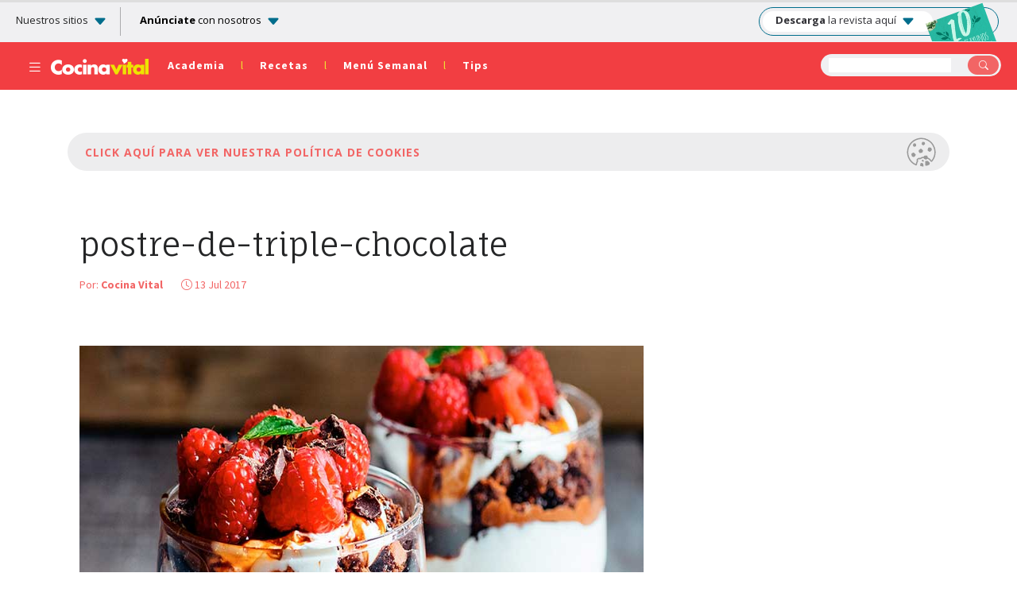

--- FILE ---
content_type: text/html; charset=UTF-8
request_url: https://www.cocinavital.mx/blog-de-cocina/postres/7-deliciosas-recetas-chocolate-quitar-frio/2017/07/attachment/postre-de-triple-chocolate/
body_size: 18173
content:
<!DOCTYPE html>
<html lang="es-mx">
<head>
	<meta charset="utf-8">
	<meta name="viewport" content="width=device-width, initial-scale=1">
	<meta name="p:domain_verify" content="8960e1879b08a48d6e2c5e14457571c1"/>
	<meta name="robots" content="max-image-preview:large">
	<title>postre-de-triple-chocolate</title>
	<meta name="google-site-verification" content="7RsaX3oI1oIWNbvWa-kzQcQcrpyxvYd3EEYpRlYB7dE" />	
	<meta property="fb:pages" content="158320110970178" />
	<meta name="msapplication-TileImage" content="https://www.cocinavital.mx/wp-content/themes/cocinavital2019/images/favicon-144.png">
	<link rel="shortcut icon" href="https://www.cocinavital.mx/wp-content/themes/cocinavital2019/images/favicon.ico">
	<link rel="apple-touch-icon-precomposed" href="https://www.cocinavital.mx/wp-content/themes/cocinavital2019/images/favicon-152.png">
	<link rel="apple-touch-icon-precomposed" sizes="152x152" href="https://www.cocinavital.mx/wp-content/themes/cocinavital2019/images/favicon-152.png">
	<link rel="apple-touch-icon-precomposed" sizes="144x144" href="https://www.cocinavital.mx/wp-content/themes/cocinavital2019/images/favicon-144.png">
	<link rel="apple-touch-icon-precomposed" sizes="120x120" href="https://www.cocinavital.mx/wp-content/themes/cocinavital2019/images/favicon-120.png">
	<link rel="apple-touch-icon-precomposed" sizes="114x114" href="https://www.cocinavital.mx/wp-content/themes/cocinavital2019/images/favicon-114.png">
	<link rel="apple-touch-icon-precomposed" sizes="72x72" href="https://www.cocinavital.mx/wp-content/themes/cocinavital2019/images/favicon-72.png">
	<link rel="apple-touch-icon-precomposed" href="https://www.cocinavital.mx/wp-content/themes/cocinavital2019/images/favicon-57.png">
	<link rel="icon" href="https://www.cocinavital.mx/wp-content/themes/cocinavital2019/images/favicon-32.png" sizes="32x32">
	<!-- comentario -->
			
	<style>@media print {header {background-color: #e53235 !important; -webkit-print-color-adjust: exact; }}</style>
	<script>
		tp = window.tp || []
		tp.push(["setZone", "<cocinavital.mx>"])
	</script>
	
<!-- This site is optimized with the Yoast SEO plugin v12.2 - https://yoast.com/wordpress/plugins/seo/ -->
<meta name="robots" content="max-snippet:-1, max-image-preview:large, max-video-preview:-1"/>
<link rel="canonical" href="https://www.cocinavital.mx/blog-de-cocina/postres/7-deliciosas-recetas-chocolate-quitar-frio/2017/07/attachment/postre-de-triple-chocolate/" />
<meta property="og:locale" content="es_MX" />
<meta property="og:type" content="article" />
<meta property="og:title" content="postre-de-triple-chocolate - Cocina Vital" />
<meta property="og:url" content="https://www.cocinavital.mx/blog-de-cocina/postres/7-deliciosas-recetas-chocolate-quitar-frio/2017/07/attachment/postre-de-triple-chocolate/" />
<meta property="og:site_name" content="Cocina Vital " />
<meta property="article:publisher" content="https://www.facebook.com/Cocinavital/" />
<meta property="article:author" content="Cocinavital" />
<meta property="og:image" content="https://www.cocinavital.mx/wp-content/uploads/2017/07/postre-de-triple-chocolate.jpg" />
<meta property="og:image:secure_url" content="https://www.cocinavital.mx/wp-content/uploads/2017/07/postre-de-triple-chocolate.jpg" />
<meta property="og:image:width" content="900" />
<meta property="og:image:height" content="420" />
<meta name="twitter:card" content="summary" />
<meta name="twitter:title" content="postre-de-triple-chocolate - Cocina Vital" />
<meta name="twitter:site" content="@CocinaVital" />
<meta name="twitter:image" content="https://www.cocinavital.mx/wp-content/uploads/2017/07/postre-de-triple-chocolate.jpg" />
<meta name="twitter:creator" content="@CocinaVital" />
<script type='application/ld+json' class='yoast-schema-graph yoast-schema-graph--main'>{"@context":"https://schema.org","@graph":[{"@type":"Organization","@id":"https://www.cocinavital.mx/#organization","name":"Cocina Vital","url":"https://www.cocinavital.mx/","sameAs":["https://www.facebook.com/Cocinavital/","https://www.instagram.com/cocinavital/","https://www.youtube.com/user/Cocinavital","https://www.pinterest.es/revistacv/","https://twitter.com/CocinaVital"],"logo":{"@type":"ImageObject","@id":"https://www.cocinavital.mx/#logo","url":"https://www.cocinavital.mx/wp-content/uploads/2019/07/favicon-152.png","width":152,"height":152,"caption":"Cocina Vital"},"image":{"@id":"https://www.cocinavital.mx/#logo"}},{"@type":"WebSite","@id":"https://www.cocinavital.mx/#website","url":"https://www.cocinavital.mx/","name":"Cocina Vital ","publisher":{"@id":"https://www.cocinavital.mx/#organization"},"potentialAction":{"@type":"SearchAction","target":"https://www.cocinavital.mx/?s={search_term_string}","query-input":"required name=search_term_string"}},{"@type":"WebPage","@id":"https://www.cocinavital.mx/blog-de-cocina/postres/7-deliciosas-recetas-chocolate-quitar-frio/2017/07/attachment/postre-de-triple-chocolate/#webpage","url":"https://www.cocinavital.mx/blog-de-cocina/postres/7-deliciosas-recetas-chocolate-quitar-frio/2017/07/attachment/postre-de-triple-chocolate/","inLanguage":"es-MX","name":"postre-de-triple-chocolate - Cocina Vital","isPartOf":{"@id":"https://www.cocinavital.mx/#website"},"datePublished":"2017-07-13T13:10:29+00:00","dateModified":"2017-07-13T13:10:29+00:00"}]}</script>
<!-- / Yoast SEO plugin. -->

<link rel='dns-prefetch' href='//cdn.jsdelivr.net' />
<link rel='dns-prefetch' href='//grupomedios.com' />
<link rel='dns-prefetch' href='//fonts.googleapis.com' />
<link rel='dns-prefetch' href='//s.w.org' />
<link rel="alternate" type="application/rss+xml" title="Cocina Vital  &raquo; postre-de-triple-chocolate RSS de los comentarios" href="https://www.cocinavital.mx/blog-de-cocina/postres/7-deliciosas-recetas-chocolate-quitar-frio/2017/07/attachment/postre-de-triple-chocolate/feed/" />
<link rel='stylesheet' id='wpurp_style_minified-css'  href='https://www.cocinavital.mx/wp-content/plugins/wp-ultimate-recipe-premium/core/assets/wpurp-public-forced.css?ver=3.13.0' type='text/css' media='all' />
<link rel='stylesheet' id='wpurp_style1-css'  href='https://www.cocinavital.mx/wp-content/plugins/wp-ultimate-recipe-premium/core/vendor/font-awesome/css/font-awesome.min.css?ver=3.13.0' type='text/css' media='all' />
<link crossorigin="anonymous" rel='stylesheet' id='wpurp_style2-css'  href='https://fonts.googleapis.com/css?family=Open+Sans&#038;display=swap&#038;ver=3.13.0' type='text/css' media='all' />
<link rel='stylesheet' id='wpurp_style3-css'  href='https://www.cocinavital.mx/wp-content/plugins/wp-ultimate-recipe-premium/core/vendor/select2/select2.css?ver=3.13.0' type='text/css' media='all' />
<link rel='stylesheet' id='bootstrap-css'  href='https://www.cocinavital.mx/wp-content/themes/cocinavital2019/css/stackpath.css?ver=1' type='text/css' media='all' />
<link rel='stylesheet' id='fontFauna-css'  href='https://fonts.googleapis.com/css2?family=Fauna+One&#038;display=swap&#038;ver=1' type='text/css' media='all' />
<link rel='stylesheet' id='fontSource-css'  href='https://fonts.googleapis.com/css2?family=Source+Sans+Pro%3Awght%40400%3B600%3B700&#038;display=swap&#038;ver=1' type='text/css' media='all' />
<link rel='stylesheet' id='googleFontOpen-css'  href='https://fonts.googleapis.com/css2?family=Open+Sans%3Aital%2Cwght%400%2C300..800%3B1%2C300..800&#038;display=swap&#038;ver=1' type='text/css' media='all' />
<link rel='stylesheet' id='style-css'  href='https://www.cocinavital.mx/wp-content/themes/cocinavital2019/css/style.css?ver=1' type='text/css' media='all' />
<link rel='stylesheet' id='bootstrapIcons-css'  href='https://cdn.jsdelivr.net/npm/bootstrap-icons@1.13.1/font/bootstrap-icons.min.css?ver=1' type='text/css' media='all' />
<link rel='stylesheet' id='styleGeneral-css'  href='https://grupomedios.com/elements-gm/css/style-general-v1.css?ver=1' type='text/css' media='all' />
<script type='text/javascript' src='https://www.cocinavital.mx/wp-includes/js/jquery/jquery.js?ver=1.12.4'></script>
<script type='text/javascript' src='https://www.cocinavital.mx/wp-includes/js/jquery/jquery-migrate.min.js?ver=1.4.1'></script>
<script type='text/javascript' src='https://www.cocinavital.mx/wp-content/themes/cocinavital2019/js/jquery.lazy.min.js?ver=1'></script>
<script type='text/javascript' src='https://www.cocinavital.mx/wp-content/themes/cocinavital2019/js/slick.min.js?ver=1'></script>
<script type='text/javascript' src='https://www.cocinavital.mx/wp-content/themes/cocinavital2019/js/jquery.validate.min.js?ver=1'></script>
<script type='text/javascript' src='https://www.cocinavital.mx/wp-content/themes/cocinavital2019/js/scriptCocina.js?ver=1'></script>
<link rel='https://api.w.org/' href='https://www.cocinavital.mx/wp-json/' />
<link rel="EditURI" type="application/rsd+xml" title="RSD" href="https://www.cocinavital.mx/xmlrpc.php?rsd" />
<link rel="wlwmanifest" type="application/wlwmanifest+xml" href="https://www.cocinavital.mx/wp-includes/wlwmanifest.xml" /> 
<meta name="generator" content="WordPress 4.9.8" />
<link rel='shortlink' href='https://www.cocinavital.mx/?p=29766' />
<link rel="alternate" type="application/json+oembed" href="https://www.cocinavital.mx/wp-json/oembed/1.0/embed?url=https%3A%2F%2Fwww.cocinavital.mx%2Fblog-de-cocina%2Fpostres%2F7-deliciosas-recetas-chocolate-quitar-frio%2F2017%2F07%2Fattachment%2Fpostre-de-triple-chocolate%2F" />
<link rel="alternate" type="text/xml+oembed" href="https://www.cocinavital.mx/wp-json/oembed/1.0/embed?url=https%3A%2F%2Fwww.cocinavital.mx%2Fblog-de-cocina%2Fpostres%2F7-deliciosas-recetas-chocolate-quitar-frio%2F2017%2F07%2Fattachment%2Fpostre-de-triple-chocolate%2F&#038;format=xml" />
	    	<script>
			dataLayer = [{
				'sitio': 'Cocina vital',
				'template': 'Nota',
				'fechaPublicacion': '2017-07-13',
				'autor': 'Cocina Vital',
				'categoria': 'Postres',
				'subcategorias': {
									},
				'tags': {
									}
			}];
			</script>
						<script type="application/ld+json">
		   	[{
		   		"@context": "https://schema.org/",
		   		"@type": "ImageObject",
		   		"contentUrl": "https://www.cocinavital.mx/wp-content/uploads/2017/07/postre-de-triple-chocolate.jpg",
		   		"creditText": "postre-de-triple-chocolate"
		   	}
		   			   	]
		   	</script>
					<script async src="https://cdn.taboola.com/webpush/publishers/1899510/taboola-push-sdk.js"></script>
		<!-- Google Tag Manager *-->
	<script>(function(w,d,s,l,i){w[l]=w[l]||[];w[l].push({'gtm.start':
		new Date().getTime(),event:'gtm.js'});var f=d.getElementsByTagName(s)[0],
	j=d.createElement(s),dl=l!='dataLayer'?'&l='+l:'';j.async=true;j.src=
	'https://www.googletagmanager.com/gtm.js?id='+i+dl;f.parentNode.insertBefore(j,f);
	})(window,document,'script','dataLayer','GTM-KWVZRF7');</script>
	<!-- End Google Tag Manager *-->	
					<!-- SCRIPT TABOOLA -->
		<script type="text/javascript">
		  window._taboola = window._taboola || [];
		  _taboola.push({article:'auto'});
		  !function (e, f, u, i) {
		    if (!document.getElementById(i)){
		      e.async = 1;
		      e.src = u;
		      e.id = i;
		      f.parentNode.insertBefore(e, f);
		    }
		  }(document.createElement('script'),
		  document.getElementsByTagName('script')[0],
		  '//cdn.taboola.com/libtrc/ginmedia-cocinavital/loader.js',
		  'tb_loader_script');
		  if(window.performance && typeof window.performance.mark == 'function')
		    {window.performance.mark('tbl_ic');}
		</script>
		<!-- SCRIPT TABOOLA -->
			<!-- Estilo para ocultar el Sticky en desktop -->
<style>
    @media (min-width: 768px) {
        .stickyBanner {
            display: none !important;
        }
    }
</style>

<!-- Identity Hub Script begins here -->
<script type="text/javascript">
    var PWT = {}; //Initialize Namespace
    var pbjs = pbjs || {};
    pbjs.que = pbjs.que || [];
    window.googletag = window.googletag || { cmd: [] };
    var callBackExecuted = false;
    PWT.jsLoaded = function () { //PubMatic pwt.js on load callback is used to load GPT and Prebid
        loadPrebidAndGPT();
    };
    var loadPrebidAndGPT = function () {
        // Check the gptRan flag
        if (!callBackExecuted) {
            callBackExecuted = true;
            var gads = document.createElement('script');
            var useSSL = 'https:' == document.location.protocol;
            gads.src = (useSSL ? 'https:' : 'http:') + '//securepubads.g.doubleclick.net/tag/js/gpt.js';
            var node = document.getElementsByTagName('script')[0];
            node.parentNode.insertBefore(gads, node);

            var pbjsEl = document.createElement("script");
            pbjsEl.type = "text/javascript";
            pbjsEl.async = true;
            pbjsEl.src = "https://www.cocinavital.mx/wp-content/themes/cocinavital2019/js/prebid10.9.0.js"; // CAMBIAR AQUí Prebid JS URL 
            var pbjsTargetEl = document.getElementsByTagName("head")[0];
            pbjsTargetEl.insertBefore(pbjsEl, pbjsTargetEl.firstChild);
        }
    };
    // Failsafe to call prebid & gpt
    setTimeout(loadPrebidAndGPT, 500);
</script>
<script type="text/javascript">
    (function () {
        var purl = window.location.href;
        var url = '//ads.pubmatic.com/AdServer/js/pwt/159637/2866';
        var profileVersionId = '';
        if (purl.indexOf('pwtv=') > 0) {
            var regexp = /pwtv=(.*?)(&|$)/g;
            var matches = regexp.exec(purl);
            if (matches.length >= 2 && matches[1].length > 0) {
                profileVersionId = '/' + matches[1];
            }
        }
        var wtads = document.createElement('script');
        wtads.async = true;
        wtads.type = 'text/javascript';
        wtads.src = url + profileVersionId + '/pwt.js';
        var node = document.getElementsByTagName('script')[0];
        node.parentNode.insertBefore(wtads, node);
    })();
</script>
<!--Identity Hub Script ends here -->

<script>
    //Tamaños top banner
    var topBanner_allSizes = [[728, 90], [970, 90], [970, 250], [320, 100], [300, 100], [320, 50], [300, 50]];
    var topBanner_desktopSizes = [[728, 90], [970, 90], [970, 250]];
    var topBanner_phoneSizes = [[320, 100], [300, 100], [320, 50], [300, 50]];
    //Tamaños sidebar banner
    var sidebarBanner_allSizes = [[300, 250], [300, 600], [160, 600], [120, 600]];
    //Tamaños body banner
    var bodyBanner_allSizes = [[300, 250], [320, 100], [300, 100], [336, 280],[336, 180],[300, 600],[1, 1]];
    var bodyBanner_smallPhoneSizes = [[300, 250], [300, 100]];
    var bodyBanner_mobileSizes = [[1, 1]];
    //Tamaños bottom banner. 
    var bottomBanner_allSizes = [[300, 250], [336, 280],[320, 50],[320, 100], [300, 100], [336, 180]];
    var bottomBanner_desktopSizes = [[300, 250], [336, 280]];
    var bottomBanner_phoneSizes = [[300, 250], [320, 50],[320, 100], [300, 100], [336, 280], [336, 180]];
    //Tamaños sticky banner
    var sticky_allSizes = [[320, 50], [300, 50]];
    //Tamaños otros formatos
    var unouno_Sizes = [[1, 1]];
    var intext_Sizes = [[1, 1]];
    var vSlider_DesktopSizes = [[1, 1]];

    var adUnits = [
        {
            code: 'div-gpt-ad-top-banner-dt',
            mediaTypes:
            {
                banner: {
                    sizes: topBanner_desktopSizes
                }
            },
            labelAny: ['topBanner_desktop'],
            bids: [
                {
                    bidder: 'seedtag',
                    params: {
                        adUnitId: '29112819',
                        publisherId: '7970-9637-01',
                        placement: 'inBanner'
                    }
                },
                {
                    bidder: 'taboola',
                    params: {
                        publisherId: '1807481',
                        tagId: 'div-gpt-ad-top-banner-dt'
                    }
                    },
                {
                    bidder: 'pubmatic',
                    params: {
                        publisherId: '159637',
                        adSlot: '3046073',
                    }
                }]
        },
        {
            code: 'div-gpt-ad-top-banner-mob',
            mediaTypes:
            {
                banner: {
                    sizes: topBanner_phoneSizes
                }
            },
            labelAny: ['topBanner_phone'],
            bids: [
                {
                    bidder: 'seedtag',
                    params: {
                        adUnitId: '29112820',
                        publisherId: '7970-9637-01',
                        placement: 'inBanner'
                    }
                },
                {
                    bidder: 'taboola',
                    params: {
                        publisherId: '1807481',
                        tagId: 'div-gpt-ad-top-banner-mob'
                    }
                    },
                {
                    bidder: 'pubmatic',
                    params: {
                        publisherId: '159637',
                        adSlot: '3046074',
                     }
                },
                {
                    bidder: 'pubmatic',
                    params: {
                        publisherId: '159637',
                        adSlot: '3046075',
                    }
                }]
        },
        {
            code: 'div-gpt-ad-body-pos-1',
            mediaTypes:
            {
                banner: {
                    sizes: bodyBanner_allSizes
                },
                native: {
                    type: 'image'
                },
                video: {
                    context: 'outstream',
                    playerSize: [300, 250]
                }
            },
            labelAny: ['body_phoneTablet'],
            bids: [
        ]
        },
        {
            code: 'div-gpt-ad-body-pos-1',
            mediaTypes:
            {
                banner: {
                    sizes: bodyBanner_allSizes
                }
            },
            labelAny: ['body_phoneTablet'],
            bids: [
                {
                    bidder: 'teads',
                    params: {
                        placementId: '134092',
                        pageId: '123411'
                    }
                },
                {
                    bidder: 'seedtag',
                    params: {
                        adUnitId: '29112821',
                        publisherId: '7970-9637-01',
                        placement: 'inBanner'
                    }
                },
                {
                    bidder: 'taboola',
                    params: {
                        publisherId: '1807481',
                        tagId:'div-gpt-ad-body-pos-1'
                    }
                    },
                {
                    bidder: 'pubmatic',
                    params: {
                        publisherId: '159637',
                        adSlot: '3046083',
                     }
                }]
        },
        {
            code: 'div-gpt-ad-body-pos-2',
            mediaTypes:
            {
                banner: {
                    sizes: bodyBanner_allSizes
                },
                native: {
                    type: 'image'
                },
                video: {
                    context: 'outstream',
                    playerSize: [300, 250]
                }
            },
            labelAny: ['bodyHalf_phoneTablet'],
            bids: [
                ]
        },
        {
            code: 'div-gpt-ad-body-pos-2', 
            mediaTypes:
            {
                banner: {
                    sizes: bodyBanner_allSizes
                }
            },
            labelAny: ['bodyHalf_phoneTablet', 'body_smallPhone'],
            bids: [
                {
                    bidder: 'teads',
                    params: {
                        placementId: '125890',
                        pageId: '115996'
                    }
                },
                {
                    bidder: 'taboola',
                    params: {
                        publisherId: '1807481',
                        tagId: 'div-gpt-ad-body-pos-2' 
                    }
                    },
                {
                    bidder: 'pubmatic',
                    params: {
                        publisherId: '159637',
                        adSlot: '3046085',
                     }
                }]
        },
        {
            code: 'div-gpt-ad-sidebar-pos-1',
            mediaTypes:
            {
                banner: {
                    sizes: sidebarBanner_allSizes
                },
                native: {
                    type: 'image'
                },
                video: {
                    context: 'outstream',
                    playerSize: [300, 250]
                }
            },
            labelAny: ['sidebar_desktop'],
            bids: [
        ]
        },
        {
            code: 'div-gpt-ad-sidebar-pos-1',
            mediaTypes:
            {
                banner: {
                    sizes: sidebarBanner_allSizes
                }
            },
            labelAny: ['sidebar_desktop'],
            bids: [
                {
                    bidder: 'teads',
                    params: {
                        placementId: '134092',
                        pageId: '123411'
                    }
                },
                {
                    bidder: 'seedtag',
                    params: {
                        adUnitId: '29112819',
                        publisherId: '7970-9637-01',
                        placement: 'inBanner'
                    }
                },
                {
                    bidder: 'taboola',
                    params: {
                        publisherId: '1807481',
                        tagId: 'div-gpt-ad-sidebar-pos-1'
                    }
                    },
                {
                    bidder: 'pubmatic',
                    params: {
                        publisherId: '159637',
                        adSlot: '3046078',
                     }
                },
                {
                    bidder: 'pubmatic',
                    params: {
                        publisherId: '159637',
                        adSlot: '4045185',
                     }
                },
                {
                    bidder: 'pubmatic',
                    params: {
                        publisherId: '159637',
                        adSlot: '4045184',
                    }
                }]
        },
        {
            code: 'div-gpt-ad-sidebar-pos-2',
            mediaTypes:
            {
                banner: {
                    sizes: sidebarBanner_allSizes
                },
                native: {
                    type: 'image'
                },
                video: {
                    context: 'outstream',
                    playerSize: [300, 250]
                }
            },
            labelAny: ['sidebar_desktop'],
            bids: [
        ]
        },
        {
            code: 'div-gpt-ad-sidebar-pos-2',
            mediaTypes:
            {
                banner: {
                    sizes: sidebarBanner_allSizes
                }
            },
            labelAny: ['sidebar_desktop'],
            bids: [
                {
                    bidder: 'teads',
                    params: {
                        placementId: '134092',
                        pageId: '123411'
                    }
                },
                {
                    bidder: 'seedtag',
                    params: {
                        adUnitId: '29112820',
                        publisherId: '7970-9637-01',
                        placement: 'inBanner'
                    }
                },
                {
                    bidder: 'taboola',
                    params: {
                        publisherId: '1807481',
                        tagId: 'div-gpt-ad-sidebar-pos-2'
                    }
                    },
                {
                    bidder: 'pubmatic',
                    params: {
                        publisherId: '159637',
                        adSlot: '3046079',
                     }
                },
                {
                    bidder: 'pubmatic',
                    params: {
                        publisherId: '159637',
                        adSlot: '4045188',
                     }
                },
                {
                    bidder: 'pubmatic',
                    params: {
                        publisherId: '159637',
                        adSlot: '4045187',
                    }
                }]
        },
        {
            code: 'div-gpt-ad-sidebar-pos-3',
            mediaTypes:
            {
                banner: {
                    sizes: sidebarBanner_allSizes
                },
                native: {
                    type: 'image'
                },
                video: {
                    context: 'outstream',
                    playerSize: [300, 250]
                }
            },
            labelAny: ['sidebar_desktop'],
            bids: [
        ]
        },
        {
            code: 'div-gpt-ad-sidebar-pos-3',
            mediaTypes:
            {
                banner: {
                    sizes: sidebarBanner_allSizes
                }
            },
            labelAny: ['sidebar_desktop'],
            bids: [
                {
                    bidder: 'seedtag',
                    params: {
                        adUnitId: '29112821',
                        publisherId: '7970-9637-01',
                        placement: 'inBanner'
                    }
                },
                {
                    bidder: 'taboola',
                    params: {
                        publisherId: '1807481',
                        tagId: 'div-gpt-ad-sidebar-pos-3'
                    }
                    },
                {
                    bidder: 'pubmatic',
                    params: {
                        publisherId: '159637',
                        adSlot: '3046080',
                     }
                },
                {
                    bidder: 'pubmatic',
                    params: {
                        publisherId: '159637',
                        adSlot: '4045191',
                     }
                },
                {
                    bidder: 'pubmatic',
                    params: {
                        publisherId: '159637',
                        adSlot: '4045190',
                    }
                }]
        },
        {
            code: 'div-gpt-ad-sidebar-pos-4',
            mediaTypes:
            {
                banner: {
                    sizes: sidebarBanner_allSizes
                },
                native: {
                    type: 'image'
                },
                video: {
                    context: 'outstream',
                    playerSize: [300, 250]
                }
            },
            labelAny: ['sidebar_desktop'],
            bids: [
]
        },
        {
            code: 'div-gpt-ad-sidebar-pos-4',
            mediaTypes:
            {
                banner: {
                    sizes: sidebarBanner_allSizes
                }
            },
            labelAny: ['sidebar_desktop'],
            bids: [
                {
                    bidder: 'seedtag',
                    params: {
                        adUnitId: '29112822',
                        publisherId: '7970-9637-01',
                        placement: 'inBanner'
                    }
                },
                {
                    bidder: 'taboola',
                    params: {
                        publisherId: '1807481',
                        tagId: 'div-gpt-ad-sidebar-pos-4'
                    }
                    },
                {
                    bidder: 'pubmatic',
                    params: {
                        publisherId: '159637',
                        adSlot: '4045194',
                     }
                },
                {
                    bidder: 'pubmatic',
                    params: {
                        publisherId: '159637',
                        adSlot: '3046081',
                     }
                },
                {
                    bidder: 'pubmatic',
                    params: {
                        publisherId: '159637',
                        adSlot: '4045193',
                    }
                }]
        },
        {
            code: 'div-gpt-ad-bottom-banner-dt',
            mediaTypes:
            {
                banner: {
                    sizes: bottomBanner_allSizes
                }
            },
            labelAny: ['bottomBanner_desktop'],
            bids: [
                {
                    bidder: 'seedtag',
                    params: {
                        adUnitId: '29112819',
                        publisherId: '7970-9637-01',
                        placement: 'inBanner'
                    }
                },
                {
                    bidder: 'taboola',
                    params: {
                        publisherId: '1807481',
                        tagId: 'div-gpt-ad-bottom-banner-dt'
                    }
                    },
                {
                    bidder: 'pubmatic',
                    params: {
                        publisherId: '159637',
                        adSlot: '3046082',
                     }
                }]
        },
        {
            code: 'div-gpt-ad-bottom-banner-mob',
            mediaTypes:
            {
                banner: {
                    sizes: bottomBanner_allSizes
                },
                native: {
                    type: 'image'
                },
                video: {
                    context: 'outstream',
                    playerSize: [300, 250]
                }
            },
            code: 'div-gpt-ad-bottom-banner-mob',
            mediaTypes:
            {
                banner: {
                    sizes: bottomBanner_allSizes
                }
            },
            labelAny: ['bottomBanner_phoneTablet'],
            bids: [
                {
                    bidder: 'seedtag',
                    params: {
                        adUnitId: '29112819',
                        publisherId: '7970-9637-01',
                        placement: 'inBanner'
                    }
                },
                {
                    bidder: 'taboola',
                    params: {
                        publisherId: '1807481',
                        tagId: 'div-gpt-ad-bottom-banner-mob'
                    }
                    },
                {
                    bidder: 'pubmatic',
                    params: {
                        publisherId: '159637',
                        adSlot: '3046084',
                     }
                }]
        },
        {
            code: 'div-gpt-ad-sticky',
            mediaTypes:
            {
                banner: {
                    sizes: sticky_allSizes
                }
            },
            labelAny: ['sticky_phone'],
            bids: [
                {
                    bidder: 'seedtag',
                    params: {
                        adUnitId: '29112819',
                        publisherId: '7970-9637-01',
                        placement: 'inBanner'
                    }
                },
                {
                    bidder: 'taboola',
                    params: {
                        publisherId: '1807481',
                        tagId: 'div-gpt-ad-sticky'
                    }
                    },
                {
                    bidder: 'pubmatic',
                    params: {
                        publisherId: '159637',
                        adSlot: '3046087',
                    }
                }]
        }
    ];

    
    // Load APS library 
    !function (a9, a, p, s, t, A, g) { if (a[a9]) return; function q(c, r) { a[a9]._Q.push([c, r]) } a[a9] = { init: function () { q("i", arguments) }, fetchBids: function () { q("f", arguments) }, setDisplayBids: function () { }, targetingKeys: function () { return [] }, _Q: [] }; A = p.createElement(s); A.async = !0; A.src = t; g = p.getElementsByTagName(s)[0]; g.parentNode.insertBefore(A, g) }("apstag", window, document, "script", "//c.amazon-adsystem.com/aax2/apstag.js");

    apstag.init({
        pubID: '8a74712c-dbfb-45a1-8f95-3b15230d7d68',
        adServer: 'googletag',
        simplerGPT: true
    });

    googletag.cmd.push(function () {
        googletag.pubads().disableInitialLoad();
    });

    /** Executes a parallel auction with prebid **/
    function executeParallelAuctionAlongsidePrebid() {
        var FAILSAFE_TIMEOUT = 3000;
        var requestManager = {
            adserverRequestSent: false,
            aps: false,
            prebid: false
        };

        // when both APS and Prebid have returned, initiate ad request
        function biddersBack() {
            if (requestManager.aps && requestManager.prebid) {
                sendAdserverRequest();
            }
            return;
        }

        // sends adserver request
        function sendAdserverRequest() {
            if (requestManager.adserverRequestSent === true) {
                return;
            }
            requestManager.adserverRequestSent = true;
            googletag.cmd.push(function () {
                googletag.pubads().refresh();
            });
        }

        // sends bid request to APS and Prebid
        function requestHeaderBids() {
            // APS request
            googletag.cmd.push(function () {
                apstag.fetchBids({
                    slots: [gptAdSlots[0], gptAdSlots[1], gptAdSlots[2], gptAdSlots[3], gptAdSlots[4], gptAdSlots[5], gptAdSlots[6], gptAdSlots[7], gptAdSlots[8], gptAdSlots[9], gptAdSlots[10]],
                    timeout: 2500
                },
                    function (bids) {
                        apstag.setDisplayBids();
                        requestManager.aps = true; // signals that APS request has completed
                        biddersBack(); // checks whether both APS and Prebid have returned
                    });
            });

            // put prebid request here
            pbjs.que.push(function () {
                pbjs.addAdUnits(adUnits);
                pbjs.setConfig(
                    {
                        sizeConfig: [
                    //size Config top banner
                            {
                                'mediaQuery': '(min-width: 980px)',
                                'sizesSupported': topBanner_desktopSizes,
                                'labels': ['topBanner_desktop']
                            }, {
                                'mediaQuery': '(max-width: 979px)',
                                'sizesSupported': topBanner_phoneSizes,
                                'labels': ['topBanner_phone']
                            },
                            //size Config sidebar banner
                            {
                                'mediaQuery': '(min-width: 980px)',
                                'sizesSupported': sidebarBanner_allSizes,
                                'labels': ['sidebar_desktop']
                            },
                            //size Config body banner
                            {
                                'mediaQuery': '(min-width: 340px) and (max-width: 979px)',
                                'sizesSupported': bodyBanner_allSizes,
                                'labels': ['body_phoneTablet']
                            }, {
                                'mediaQuery': '(max-width: 339px)',
                                'sizesSupported': bodyBanner_smallPhoneSizes,
                                'labels': ['body_smallPhone']
                            },
                            //size Config bottom banner
                            {
                                'mediaQuery': '(min-width: 980px)',
                                'sizesSupported': bottomBanner_desktopSizes,
                                'labels': ['bottomBanner_desktop']
                            }, {
                                'mediaQuery': '(min-width: 768px) and (max-width: 979px)',
                                'sizesSupported': bottomBanner_desktopSizes,
                                'labels': ['bottomBanner_tablet']
                            }, {
                                'mediaQuery': '(min-width: 340px) and (max-width: 767px)',
                                'sizesSupported': bottomBanner_allSizes,
                                'labels': ['bottomBanner_phone']
                            }, 
                            //size Config Sticky
                            {
                                'mediaQuery': '(max-width: 979px)',
                                'sizesSupported': sticky_allSizes,
                                'labels': ['sticky_phone']
                            }],
                });
                pbjs.setConfig({
                    enableSendAllBids: true,
                    targetingControls: {
                    alwaysIncludeDeals: true
                        }
                    });
                pbjs.setConfig({        
                debug: true,
                priceGranularity: 'dense',
                transmitTid: true
                });
                pbjs.requestBids({
                    bidsBackHandler: function () {
                        googletag.cmd.push(function () {
                            pbjs.setTargetingForGPTAsync();
                            requestManager.prebid = true; // signals that Prebid request has completed
                            biddersBack(); // checks whether both APS and Prebid have returned
                            pbjs.bidderSettings = { taboola: { storageAllowed: true } };
                        });
                pbjs.setConfig({
                            userSync: {
                                iframeEnabled: true,
                                pixelEnabled: true,
                                syncsPerBidder: 5,
                                filterSettings: {
                                    all: { bidders: '*', filter: 'include' }
                                }
                            }
                        });
                    }
                });
            });
        }
        // initiate bid request
        requestHeaderBids();

        // set failsafe timeout
        window.setTimeout(function () {
            sendAdserverRequest();
        }, FAILSAFE_TIMEOUT);
    };

    var gptAdSlots = [];
    googletag.cmd.push(function () {

        var topBannerDt_mapping = googletag.sizeMapping().
            addSize([980, 0], topBanner_desktopSizes).
            addSize([0, 0], []).
            build();

        var topBannerMob_mapping = googletag.sizeMapping().
            addSize([980, 0], []).
            addSize([0, 0], topBanner_phoneSizes).
            build();

        var sidebar_mapping = googletag.sizeMapping().
            addSize([980, 0], sidebarBanner_allSizes).
            addSize([0, 0], []).
            build();

        var body_mapping = googletag.sizeMapping().
            addSize([980, 0], []).
            addSize([300, 250], bodyBanner_allSizes).
            addSize([300, 100], bodyBanner_smallPhoneSizes).
            addSize([1, 1], bodyBanner_mobileSizes).
            build();

        var bottomBannerDt_mapping = googletag.sizeMapping().
            addSize([300, 250], bottomBanner_desktopSizes).
            addSize([0, 0], []).
            build();

        var bottomBannerMob_mapping = googletag.sizeMapping().
            addSize([980, 0], []).
            addSize([340, 0], bottomBanner_desktopSizes).
            addSize([0, 0], bottomBanner_phoneSizes).
            build();

        var sticky_mapping = googletag.sizeMapping().
            addSize([980, 0], []).
            addSize([0, 0], sticky_allSizes).
            build();
            
        var intext_mapping = googletag.sizeMapping().
            addSize([1, 1], intext_Sizes).
            addSize([0, 0], []).
            build();

        var unouno_mapping = googletag.sizeMapping().
            addSize([1, 1], unouno_Sizes).
            addSize([0, 0], []).
            build();

        var vSlider_Desktop_mapping = googletag.sizeMapping().
            addSize([1, 1], vSlider_DesktopSizes).
            addSize([0, 0], []).
            build();
            

        gptAdSlots[0] = googletag.defineSlot('/17722007/gm_top_banner_dt', topBanner_desktopSizes, 'div-gpt-ad-top-banner-dt').defineSizeMapping(topBannerDt_mapping).addService(googletag.pubads());
        gptAdSlots[1] = googletag.defineSlot('/17722007/gm_top_banner_mob', topBanner_phoneSizes, 'div-gpt-ad-top-banner-mob').defineSizeMapping(topBannerMob_mapping).addService(googletag.pubads());
        gptAdSlots[2] = googletag.defineSlot('/17722007/gm_body_pos1', bodyBanner_allSizes, 'div-gpt-ad-body-pos-1').defineSizeMapping(body_mapping).addService(googletag.pubads());
        gptAdSlots[3] = googletag.defineSlot('/17722007/gm_body_pos2', bodyBanner_allSizes, 'div-gpt-ad-body-pos-2').defineSizeMapping(body_mapping).addService(googletag.pubads());
        gptAdSlots[4] = googletag.defineSlot('/17722007/gm_body_pos3', bodyBanner_mobileSizes, 'div-gpt-ad-body-pos-3').defineSizeMapping(body_mapping).addService(googletag.pubads());
        gptAdSlots[5] = googletag.defineSlot('/17722007/gm_sidebar_pos1', sidebarBanner_allSizes, 'div-gpt-ad-sidebar-pos-1').defineSizeMapping(sidebar_mapping).addService(googletag.pubads());
        gptAdSlots[6] = googletag.defineSlot('/17722007/gm_sidebar_pos2', sidebarBanner_allSizes, 'div-gpt-ad-sidebar-pos-2').defineSizeMapping(sidebar_mapping).addService(googletag.pubads());
        gptAdSlots[7] = googletag.defineSlot('/17722007/gm_sidebar_pos3', sidebarBanner_allSizes, 'div-gpt-ad-sidebar-pos-3').defineSizeMapping(sidebar_mapping).addService(googletag.pubads());
        gptAdSlots[8] = googletag.defineSlot('/17722007/gm_sidebar_pos4', sidebarBanner_allSizes, 'div-gpt-ad-sidebar-pos-4').defineSizeMapping(sidebar_mapping).addService(googletag.pubads());
        gptAdSlots[9] = googletag.defineSlot('/17722007/gm_bottom_banner_dt', bottomBanner_desktopSizes, 'div-gpt-ad-bottom-banner-dt').defineSizeMapping(bottomBannerDt_mapping).addService(googletag.pubads());
        gptAdSlots[10] = googletag.defineSlot('/17722007/gm_bottom_banner_mob', bottomBanner_phoneSizes, 'div-gpt-ad-bottom-banner-mob').defineSizeMapping(bottomBannerMob_mapping).addService(googletag.pubads());
        gptAdSlots[11] = googletag.defineSlot('/17722007/gm_sticky', sticky_allSizes, 'div-gpt-ad-sticky').defineSizeMapping(sticky_mapping).addService(googletag.pubads());
        gptAdSlots[12] = googletag.defineSlot('/17722007/gm_intext', [1, 1], 'div-gpt-ad-intext').addService(googletag.pubads());
        gptAdSlots[13] = googletag.defineSlot('/17722007/gm_1x1', [1, 1], 'div-gpt-ad-1x1').addService(googletag.pubads());
        gptAdSlots[14] = googletag.defineSlot('/17722007/gm_vslider_desktop', vSlider_DesktopSizes, 'div-gpt-ad-1667947066283-0').addService(googletag.pubads());
        


    googletag.pubads().setTargeting('sitio', 'cocinavital.mx');
    googletag.pubads().setTargeting('template', 'nota');
googletag.pubads().setTargeting('idNota','29766');
googletag.pubads().setTargeting('categoria','blog-de-cocina');
    googletag.pubads().setTargeting('subcategoria','postres');
    
googletag.pubads().setTargeting('tag',['null']);
googletag.pubads().setTargeting('autor', 'Cocina Vital');
googletag.pubads().setTargeting('fechaPublicacion', '2017-07-13');
googletag.pubads().setTargeting('titulo', 'postres');
googletag.pubads().setTargeting('pintaranuncios','true');

googletag.pubads().enableSingleRequest();
googletag.pubads().collapseEmptyDivs();

/*Estilos del sticky*/
googletag.pubads().addEventListener('slotRenderEnded', function (event) {
    if (event.slot.getSlotElementId() == "div-gpt-ad-sticky") {
        var containsAd = event.isEmpty;
        var renderedSize = event.size;
        var renderedSizeWidth = event.size[0];
        var renderedSizeHeigth = event.size[1];
        console.log(renderedSize);
        console.log(renderedSizeWidth);
        console.log(renderedSizeHeigth);
        if (renderedSizeWidth == 1) {
            var size1x1 = true;
            console.log('mide 1x1');
        }
        console.log(containsAd);
        if (containsAd === true || size1x1 == true) {
            jQuery(".closeSticky").css({ "display": "none" });
            jQuery(".stickyBanner").css({ "display": "none" });
        } else {
            jQuery(".closeSticky").css({ "display": "block" });
            jQuery(".stickyBanner").css({ "display": "block" });
        };
    }
});

googletag.enableServices();
});
executeParallelAuctionAlongsidePrebid();
</script>
<!-- end tags publicidad google -->	<!-- recuperacion bloqueo de anuncios -->
	<script async src="https://fundingchoicesmessages.google.com/i/pub-8860429537917991?ers=1" nonce="TEWfsVZP6XlYzdjVUt-raA"></script><script nonce="TEWfsVZP6XlYzdjVUt-raA">(function() {function signalGooglefcPresent() {if (!window.frames['googlefcPresent']) {if (document.body) {const iframe = document.createElement('iframe'); iframe.style = 'width: 0; height: 0; border: none; z-index: -1000; left: -1000px; top: -1000px;'; iframe.style.display = 'none'; iframe.name = 'googlefcPresent'; document.body.appendChild(iframe);} else {setTimeout(signalGooglefcPresent, 0);}}}signalGooglefcPresent();})();</script>
	</head>
<body  >
	<!-- Google Tag Manager (noscript) -->
	<noscript><iframe src="https://www.googletagmanager.com/ns.html?id=GTM-KWVZRF7" height="0" width="0" style="display:none;visibility:hidden"></iframe></noscript>
	<!-- End Google Tag Manager (noscript) -->
	<header class="header2020"><!--inicio nuevo header 2020-->
		<div class="progress-container">
			<div class="progress-bar" id="myBar"></div>
		</div>
		<div class="barraAnuncios"><!--barra anuncios-->
  <div class="conoceGin">
    <span class="conoceGin2020 conoceGin-span-gtm">Nuestros sitios <i class="bi bi-caret-down-fill"></i></span>
  </div>
  <div class="anunciateGin">
    <span><a href="https://www.cocinavital.mx/opciones-publicidad-pymes/" class="anunciateGin-a-gtm"><b>Anúnciate</b> con nosotros <i class="bi bi-caret-down-fill"></i></a></span>
  </div>
  <div class="sitiosGin2020">
    <div class="swipe sitios">
      <button id="slideLeftSitios" type="button"><i class="bi bi-chevron-left"></i></button>
    </div>
    <div class="marcasGin" id="sitiossitios">
      <span><a href="https://somosnews.com.mx/" target="_blank">Somos News</a></span>
      <span><a href="https://www.cocinavital.mx/" target="_blank">Cocina Vital</a></span>
      <span><a href="https://dondeir.com" target="_blank">Dónde Ir</a></span>
      <span><a href="https://www.mujerde10.com/" target="_blank">Mujer de 10</a></span>
      <span><a href="https://www.futboltotal.com.mx/" target="_blank">Futbol Total</a></span>
      <span><a href="https://www.soygrupero.com.mx/" target="_blank">Soy Grupero</a></span>
      <span><a href="https://gourmetdemexico.com.mx/" target="_blank">Gourmet de México</a></span>
      <span><a href="https://openrevista.com/" target="_blank">Open</a></span>
      <span><a href="https://impulsogeek.com/" target="_blank">Impulso Geek</a></span>
      <span><a href="https://idconline.mx/" target="_blank">IDC</a></span>
      <span><a href="https://mitsloanreview.mx/" target="_blank">MIT Sloan Management Review</a></span>
      <span><a href="https://laguiacentral.com/" target="_blank">La Guía central</a></span>
      <span><a href="https://motormania.com.mx/" target="_blank">Motormanía</a></span>
    </div>
    <div class="swipe sitios">
      <button id="slideRightSitios" type="button"><i class="bi bi-chevron-right"></i></button>
    </div>
    <div class="linTapar sG"></div>
    <div class="cerrarSitiosGin">
      <i class="bi bi-x-circle"></i>
    </div>
  </div>
  <div class="barraDescargaRev">
    <span class="linksDescarga2020">
      <a  class="txtDeskDesc txtDeskDesc-a-gtm" href="https://grupomedios.com/descarga-revistas-gratis" target="_blank">
        <b>Descarga</b> la revista aquí <i class="bi bi-caret-down-fill"></i>
      </a>
      <a class="txtMobileDesc txtMobileDesc-a-gtm" href="https://grupomedios.com/descarga-revistas-gratis">
        <p class="vD">VERSIÓN DIGITAL</p><BR><b>DESCARGA AQUÍ</b>
      </a>
      <span class="imgBarraRev">
        <img src="https://grupomedios.com/wp-content/themes/grupomedios2021/images/portadas-gratis/cocinavital.webp" alt="Portada gratis" rel="preload" fetchpriority="high">
      </span>
    </span>
  </div>
</div><!--barra anuncios--><div class="headerSitio2020"><!--header sitio-->
  <div class="navBars2020">
    <span class="nV2020"><i class="bi bi-list nV2020-i-gtm"></i></span>
    <a href="https://www.cocinavital.mx"><img src="https://www.cocinavital.mx/wp-content/themes/cocinavital2019/images/logoCocina-blanco.png" alt="Logo Cocina vital"></a>
  </div>
  <div class="categoriasHeader2020">
    <span><a href="https://www.cocinavital.mx/academia-cocina-vital/" class="categoriasHeader2020aca-a-gtm">Academia</a><span class="LineMenu">l</span></span>
    <span><a href="https://www.cocinavital.mx/recetas/" class="categoriasHeader2020rec-a-gtm">Recetas</a><span class="LineMenu">l</span></span>
    <span><a href="https://www.cocinavital.mx/menus-completos/" class="categoriasHeader2020men-a-gtm">Menú Semanal</a><span class="LineMenu">l</span></span>
    <span><a href="https://www.cocinavital.mx/blog-de-cocina/" class="categoriasHeader2020tip-a-gtm">Tips</a></span>
  </div>
  <div class="buscMobile2020">
    <span><i class="bi bi-search"></i></span>
  </div>
  <div class="buscador2020">
    <div class="envolventeMobile"><!--solo se ve en mobile-->
      <form action="https://www.cocinavital.mx" id="buscador2020-form-gtm">
        <input type="text" name="s">
        <button><i class="bi bi-search"></i></button>
      </form>
      <div class="cerrarBuscadorMobile2020">
        <i class="bi bi-x-circle"></i>
      </div>
    </div><!--solo se ve en mobile-->
  </div>
  <div class="menuCategorias2020"><!--menu categorias-->
    <div class="swipe">
      <button id="slideLeft" type="button"><i class="bi bi-chevron-left"></i></button>
    </div>
    <div class="catBarra2020" id="container">
      <span><a href="https://www.cocinavital.mx/videos-de-cocina/">Videos</a></span>
      <span><a href="https://www.cocinavital.mx/academia-cocina-vital/">Academia Cocina Vital</a></span>
      <span><a href="https://www.cocinavital.mx/menus-completos/">Menú Semanal</a></span>
      <span><a href="https://www.cocinavital.mx/temporadas/recetas-navidenas">Recetas Navideñas</a></span>
      <span><a href="https://www.cocinavital.mx/recetas/">Recetas</a></span>
      <span><a href="https://www.cocinavital.mx/blog-de-cocina/">Tips</a></span>
      <span><a href="https://www.cocinavital.mx/recetas/ensaladas/">Ensaladas</a></span>
      <span><a href="https://www.cocinavital.mx/recetas/sopas-cremas-y-caldos/">Sopas, Cremas y Caldos</a></span>
      <span><a href="https://www.cocinavital.mx/recetas/pasta/">Pasta</a></span>
      <span><a href="https://www.cocinavital.mx/recetas/guarniciones/">Guarniciones</a></span>
      <span><a href="https://www.cocinavital.mx/desayunos/">Desayunos</a></span>
      <span><a href="https://www.cocinavital.mx/recetas/postres/">Postres</a></span>
      <span><a href="https://www.cocinavital.mx/recetas/carnes-y-aves/">Carnes y Aves</a></span>
      <span><a href="https://www.cocinavital.mx/recetas/pescados-y-mariscos/">Pescados y Mariscos </a></span>
      <span><a href="https://www.cocinavital.mx/recetas/salsas-y-aderezos/">Salsas, Aderezos y Vinagretas</a></span>
      <span><a href="https://www.cocinavital.mx/recetas/pan-casero/">Panes y Galletas</a></span>
      <span><a href="https://www.cocinavital.mx/tag/comida-mexicana/">Comida Mexicana</a></span>
      <span><a href="https://www.cocinavital.mx/recetas/botanas/">Botanas</a></span>
      <span><a href="https://www.cocinavital.mx/tips-de-cocina/">Prácticas</a></span>
      <span><a href="https://www.cocinavital.mx/tag/salud/">Saludables y ligeras</a></span>
      <span><a href="https://www.cocinavital.mx/tag/recetas-vegetarianas/">Vegetarianas</a></span>
      <span><a href="https://www.cocinavital.mx/recetas/bebidas/">Bebidas y Cócteles</a></span>
      <span><a href="https://www.cocinavital.mx/descargables/">Descargables</a></span>
      <span><a href="https://www.cocinavital.mx/clases-de-cocina/">Clases de cocina</a></span>
      <span><a href="https://www.cocinavital.mx/acerca-de-nosotros/">Acerca de nosotros</a></span>
      
    </div>
    <div class="swipe">
      <button id="slideRight" type="button"><i class="bi bi-chevron-right"></i></button>
    </div>
    <div class="linTapar linTaparCv"></div>
  </div><!--menu categorias-->

</div><!--header sitio-->

<div class="menuDesplegado animated slideInDown"><!--menu desplegado-->
  <div class="closeNavBars"><i class="bi bi-x-lg"></i></div>
  <div class="container menuDes">
    <nav>
      <div class="menuCat">
        <ul><li><span><a href="https://www.cocinavital.mx/videos-de-cocina/">Videos</a></span></li></ul>
      </div>
      <div class="menuCat">
        <ul><li><span><a href="https://www.cocinavital.mx/academia-cocina-vital/">Academia</a></span></li></ul>
      </div>
      <div class="menuCat">
        <ul><li><span><a href="https://www.cocinavital.mx/menus-completos/">Menú Semanal</a></span></li></ul>
      </div>
              <div class="menuCat">
          <ul><li><span><a href="https://www.cocinavital.mx/temporadas/recetas-navidenas">Recetas Navideñas</a></span></li></ul>
        </div>
              <div class="menuCat">
        <ul><li><span><a href="https://www.cocinavital.mx/recetas/ensaladas/">Ensaladas</a></span></li></ul>
      </div>
      <div class="menuCat">
        <ul><li><span><a href="https://www.cocinavital.mx/recetas/sopas-cremas-y-caldos/">Sopas, Cremas y Caldos</a></span></li></ul>
      </div>
      <div class="menuCat">
        <ul><li><span><a href="https://www.cocinavital.mx/recetas/pasta/">Pasta</a></span></li></ul>
      </div>
      <div class="menuCat">
        <ul><li><span><a href="https://www.cocinavital.mx/recetas/guarniciones/">Guarniciones</a></span> </li></ul>
      </div>
      <div class="menuCat">
        <ul><li><span><a href="https://www.cocinavital.mx/desayunos/">Desayunos</a></span> </li></ul>
      </div>
      <div class="menuCat">
        <ul><li><span><a href="https://www.cocinavital.mx/recetas/postres/">Postres</a></span> </li></ul>
      </div>
      <div class="menuCat">
        <ul><li><span><a href="https://www.cocinavital.mx/recetas/carnes-y-aves/">Carnes y Aves</a></span> </li></ul>
      </div>
      <div class="menuCat">
        <ul><li><span><a href="https://www.cocinavital.mx/recetas/pescados-y-mariscos/">Pescados y Mariscos </a></span></li></ul>
      </div>
      <div class="menuCat">
        <ul><li><span><a href="https://www.cocinavital.mx/recetas/salsas-y-aderezos/">Salsas, Aderezos y Vinagretas</a></span></li> </ul>
      </div>
      <div class="menuCat">
        <ul><li><span><a href="https://www.cocinavital.mx/recetas/pan-casero/">Panes y Galletas</a></span> </li></ul>
      </div>
      <div class="menuCat">
        <ul><li><span><a href="https://www.cocinavital.mx/tag/comida-mexicana/">Comida Mexicana</a></span> </li> </ul>
      </div>
      <div class="menuCat">
        <ul><li><span><a href="https://www.cocinavital.mx/recetas/botanas/">Botanas</a></span></li></ul>
      </div>
      <div class="menuCat ">
        <ul><li><span><a href="https://www.cocinavital.mx/tips-de-cocina/">Prácticas</a></span></li></ul>
      </div>
      <div class="menuCat">
        <ul><li><span><a href="https://www.cocinavital.mx/tag/salud/">Saludables y ligeras</a></span></li></ul>
      </div>
      <div class="menuCat">
        <ul><li><span><a href="https://www.cocinavital.mx/tag/recetas-vegetarianas/">Vegetarianas</a></span></li></ul>
      </div>
      <div class="menuCat">
        <ul><li><span><a href="https://www.cocinavital.mx/recetas/bebidas/">Bebidas y Cócteles</a></span></li></ul>
      </div>
      <div class="menuCat">
        <ul><li><span><a href="https://www.cocinavital.mx/descargables/">Descargables</a></span></li></ul>
      </div>
      <div class="menuCat">
        <ul><li><span><a href="https://www.cocinavital.mx/clases-de-cocina/">Clases de cocina</a></span></li></ul>
      </div>
      <div class="menuCat">
        <ul><li><span><a href="https://www.cocinavital.mx/acerca-de-nosotros/">Acerca de nosotros</a></span></li></ul>
      </div>
      
    </nav>
  </div>
  <div class="barraRedes">
    <span class="rS face">
      <a href="https://www.facebook.com/Cocinavital/"><i class="bi bi-facebook"></i></a>
    </span> 
    <span class="rS twit">
      <a href="https://twitter.com/Cocinavital"><i class="bi bi-twitter-x"></i></a>
    </span>
    <span class="rS insta">
      <a href="https://www.instagram.com/cocinavital/"><i class="bi bi-instagram " ></i></a>
    </span>
    <span class="rS pint">
      <a href="https://mx.pinterest.com/CocinaVitalRevista/"><i class="bi bi-pinterest"></i></a>
    </span>
    <span class="rS yt">
      <a href="https://www.youtube.com/CocinavitalOficial"><i class="bi bi-youtube"></i></a>
    </span>
    <span class="rS tik">
      <a href="https://www.tiktok.com/@cocinavital"><i class="bi bi-tiktok"></i></a>
    </span>
  </div>
</div><!--menu desplegado-->		<!--barra sigiente nota-->
		<div class="siguienteNota2020">
	<div class="container">
				<div class="redescomparte2020">
			<span class="icono20">
				<a href="https://www.facebook.com/dialog/send?link=https://www.cocinavital.mx/blog-de-cocina/postres/7-deliciosas-recetas-chocolate-quitar-frio/2017/07/attachment/postre-de-triple-chocolate/&app_id=414383552085648&redirect_uri=https://www.cocinavital.mx/blog-de-cocina/postres/7-deliciosas-recetas-chocolate-quitar-frio/2017/07/attachment/postre-de-triple-chocolate/" target="_blank">
					<i class="bi bi-messenger"></i>
				</a>
			</span>
			<span class="icono20 pint">
				<a onclick="window.open('http://pinterest.com/pin/create/button/?url=https://www.cocinavital.mx/blog-de-cocina/postres/7-deliciosas-recetas-chocolate-quitar-frio/2017/07/attachment/postre-de-triple-chocolate/&media=https://www.cocinavital.mx/wp-content/uploads/2017/07/postre-de-triple-chocolate.jpg&description=postre-de-triple-chocolate ', '_blank', 'height=365,width=660'); return false;"  href="http://pinterest.com/pin/create/button/?url=https://www.cocinavital.mx/blog-de-cocina/postres/7-deliciosas-recetas-chocolate-quitar-frio/2017/07/attachment/postre-de-triple-chocolate/&media=https://www.cocinavital.mx/wp-content/uploads/2017/07/postre-de-triple-chocolate.jpg&description=postre-de-triple-chocolate" data-pin-custom="true">
					<i class="bi bi-pinterest"></i>
				</a>
			</span>
			<span class="icono20">
				<a onclick="window.open('http://www.facebook.com/share.php?u=https://www.cocinavital.mx/blog-de-cocina/postres/7-deliciosas-recetas-chocolate-quitar-frio/2017/07/attachment/postre-de-triple-chocolate/', '_blank', 'height=365,width=660'); return false;" href="http://www.facebook.com/share.php?u=https://www.cocinavital.mx/blog-de-cocina/postres/7-deliciosas-recetas-chocolate-quitar-frio/2017/07/attachment/postre-de-triple-chocolate/" target="_blank">
					<i class="bi bi-facebook"></i>
				</a>
			</span>
			<span class="icono20">
				<a onclick="window.open('http://twitter.com/share?url=https://www.cocinavital.mx/blog-de-cocina/postres/7-deliciosas-recetas-chocolate-quitar-frio/2017/07/attachment/postre-de-triple-chocolate/&text=postre-de-triple-chocolate&via=DONDEIRweb', '_blank', 'height=365,width=660'); return false;"  href="http://twitter.com/share?url=https://www.cocinavital.mx/blog-de-cocina/postres/7-deliciosas-recetas-chocolate-quitar-frio/2017/07/attachment/postre-de-triple-chocolate/&text=postre-de-triple-chocolate&via=DONDEIRweb">
					<i class="bi bi-twitter-x"></i>
				</a>
			</span>
			<span class="icono20">
				<a href="whatsapp://send?text=postre-de-triple-chocolate https://www.cocinavital.mx/blog-de-cocina/postres/7-deliciosas-recetas-chocolate-quitar-frio/2017/07/attachment/postre-de-triple-chocolate/" target="_blank">	
					<i class="bi bi-whatsapp"></i>
				</a>
			</span>
			<span class="textoRedes2020">Comparte</span>
			<div class="cerrarCompartirMobile">
				<i class="bi bi-x-circle"></i>
			</div>
		</div>
			</div>
	<div class="btnCompMobile">Compartir</div>
</div><!--barra sigiente nota-->		<div class="barraSusNEWS">
			<a href="https://www.cocinavital.mx/suscripcion-newsletter" class="barraSusNEWS-a-gtm">Suscríbete al <span class="strong"><u>NEWSLETTER</u> </span><span class="IconNews head"><i class="bi bi-envelope-paper"></i></span></a>
		</div>
	</header>
		<div class="container"><!--contenedor-->
				<div class="skin-container"><!--skin contenedor-->
			<div class="publicidad margin">
								<div class="leader">
					
	<!-- anuncioGAM_topBanner-desktop-->
	<div id='div-gpt-ad-top-banner-dt'>
	<script>
	googletag.cmd.push(function () { googletag.display('div-gpt-ad-top-banner-dt'); });
	</script>
	</div>
						
	<!-- anuncioGAM_topBanner-mobile-->
	<div id='div-gpt-ad-top-banner-mob'>
	<script>
	googletag.cmd.push(function () { googletag.display('div-gpt-ad-top-banner-mob'); });
	</script>
	</div>
					</div>
							</div>
			<!--cookies-->
<div class="allCookies"><!--allCookies-->
   <!--boton-flor-->
     
</div><!--allCookies-->
<script type="text/javascript">
    var color="CocinaVital";
</script><!--cookies-->			<!--pop-up-descargable-->
						<!--pop-up-descargable-->
			<div class="col-md-8 contIzq"><!--izquierda-->
		<article>
		<h3></h3>
		<h1>postre-de-triple-chocolate</h1>

					<!-- 2020 autor y fecha -->
			<div class="ContFechaYautor">
				<span class="Pautor">Por: 
					<span class="strong">
						<a href="https://www.cocinavital.mx/author/cocina-vital/">Cocina Vital</a>
					</span>
				</span>
				<span class="Pfecha"><i class="bi bi-clock"></i> 13 Jul 2017</span>       
			</div>
			<!-- 2020 autor y fecha -->
					<span class="destacado"></span><br>	

		<img width="900" height="420" src="https://www.cocinavital.mx/wp-content/uploads/2017/07/postre-de-triple-chocolate.jpg" class="attachment-large size-large" alt="" srcset="https://www.cocinavital.mx/wp-content/uploads/2017/07/postre-de-triple-chocolate.jpg 900w, https://www.cocinavital.mx/wp-content/uploads/2017/07/postre-de-triple-chocolate-768x358.jpg 768w, https://www.cocinavital.mx/wp-content/uploads/2017/07/postre-de-triple-chocolate-150x70.jpg 150w, https://www.cocinavital.mx/wp-content/uploads/2017/07/postre-de-triple-chocolate-600x280.jpg 600w" sizes="(max-width: 900px) 100vw, 900px" />
		<span class="contNota"></span>
		<br>
		<br>
		<span class="titGrande">DESCARGAS</span>
		<div class="tags">
			<span><a href="https://www.cocinavital.mx/wp-content/uploads/2017/07/postre-de-triple-chocolate.jpg">full (900x420)</a></span><span><a href="https://www.cocinavital.mx/wp-content/uploads/2017/07/postre-de-triple-chocolate.jpg">thumbnail (150x70)</a></span><span><a href="https://www.cocinavital.mx/wp-content/uploads/2017/07/postre-de-triple-chocolate.jpg">medium (300x140)</a></span><span><a href="https://www.cocinavital.mx/wp-content/uploads/2017/07/postre-de-triple-chocolate-768x358.jpg">medium_large (768x358)</a></span><span><a href="https://www.cocinavital.mx/wp-content/uploads/2017/07/postre-de-triple-chocolate.jpg">large (900x420)</a></span><span><a href="https://www.cocinavital.mx/wp-content/uploads/2017/07/postre-de-triple-chocolate-150x70.jpg">recipe-thumbnail (150x70)</a></span><span><a href="https://www.cocinavital.mx/wp-content/uploads/2017/07/postre-de-triple-chocolate-600x280.jpg">recipe-large (600x280)</a></span><span><a href="https://www.cocinavital.mx/wp-content/uploads/2017/07/postre-de-triple-chocolate.jpg">imgCocina (634x296)</a></span><span><a href="https://www.cocinavital.mx/wp-content/uploads/2017/07/postre-de-triple-chocolate.jpg">cv-full (900x420)</a></span><span><a href="https://www.cocinavital.mx/wp-content/uploads/2017/07/postre-de-triple-chocolate-284x188.jpg">cv-thumb1 (284x188)</a></span><span><a href="https://www.cocinavital.mx/wp-content/uploads/2017/07/postre-de-triple-chocolate-138x91.jpg">cv-thumb2 (138x91)</a></span><span><a href="https://www.cocinavital.mx/wp-content/uploads/2017/07/postre-de-triple-chocolate-852x420.jpg">cv-medium (852x420)</a></span><span><a href="https://www.cocinavital.mx/wp-content/uploads/2017/07/postre-de-triple-chocolate-588x388.jpg">cv-medium2 (588x388)</a></span><span><a href="https://www.cocinavital.mx/wp-content/uploads/2017/07/postre-de-triple-chocolate-798x420.jpg">cv-medium3 (798x420)</a></span><span><a href="https://www.cocinavital.mx/wp-content/uploads/2017/07/postre-de-triple-chocolate.jpg">profile_24 (24x11)</a></span><span><a href="https://www.cocinavital.mx/wp-content/uploads/2017/07/postre-de-triple-chocolate.jpg">profile_48 (48x22)</a></span><span><a href="https://www.cocinavital.mx/wp-content/uploads/2017/07/postre-de-triple-chocolate.jpg">profile_96 (96x45)</a></span><span><a href="https://www.cocinavital.mx/wp-content/uploads/2017/07/postre-de-triple-chocolate.jpg">profile_150 (150x70)</a></span><span><a href="https://www.cocinavital.mx/wp-content/uploads/2017/07/postre-de-triple-chocolate.jpg">profile_300 (300x140)</a></span>		</div>

		
		<!--modulo descargable abajo de la nota-->

<!-- <script type='text/javascript' async='true' src='https://app.ontraport.com/js/ontraport/opt_assets/drivers/opf.js' data-opf-uid='p2c143589f32' data-opf-params='borderColor=#fff&borderSize=5px&embed=true&formHeight=420&formWidth=100%&popPosition=mc&instance=171045378'></script>
 -->
<!-- MÓDULO DESCARGABLE ABAJO DE LA NOTA -->
<div class="modDESCARGABLE">
   <!--mod descargable-->
   <span class="titDesc mobNone ideasDulces">Descarga <span class="strong">GRATIS</span> nuestro
      especial del mes</span>
   <div class="col-md-6 imagen-des">
      <!--col-ms-6-->
      <div class="imgDesc">
         <span><img
               src="https://www.cocinavital.mx/wp-content/themes/cocinavital2019/images/descargables/descargable-enero-2026.webp"
               alt="Descargable Cocina Vital"></span>
      </div>
   </div>
   <div class="col-md-6 texto-des">
      <!--col-ms-6-->
      <div class="centrarInfoDes">
         <span class="txtDescargable mobNone ideasDulces">Descarga <span class="strong">AQUÍ</span>
            el recetario <span class="strong">Desayunos saludables fáciles. <span class="strong"> ¡Descárgalo
                  GRATIS!</span></span>
            <div class="btn-descargar ideasDulces">
               <span><a href="https://mailchi.mp/grupomedios.com/descargable-cv-revista-ene-2026"
                     target="_blank">DESCARGAR GRATIS</a></span>
            </div>
      </div>
   </div>
</div>
<!--mod descargable-->
<!-- MÓDULO DESCARGABLE ABAJO DE LA NOTA -->
<!--    <div class="modDESCARGABLE">
      <span class="titDesc mobNone ideasDulces">Descarga <span class="strong">GRATIS</span> nuestro especial del mes</span>
      <div class="col-md-6 imagen-des">
         <div class="imgDesc">
            <span><img src="https://www.cocinavital.mx/wp-content/themes/cocinavital2019/images/descargables/lala-10Mayo-2.jpg" alt="Descargable"></span>
         </div>
      </div>
      <div class="col-md-6 texto-des">
         <div class="centrarInfoDes">
            <span class="txtDescargable mobNone ideasDulces">Descarga <span class="strong">AQUÍ</span> el recetario <span class="strong">10 recetas con jamón, salchicha y pechuga<span class="strong"> ¡Descárgalo GRATIS!</span></span>
            <div class="btn-descargar ideasDulces">
               <span><a href="https://mailchi.mp/grupomedios.com/descargable-cv-lala-10recetasjamon" target="_blank">DESCARGAR GRATIS</a></span>
            </div>
         </div>
      </div>
   </div> -->


		<div class="relacionada">
			<div class="col-md-12 rel">
			<div class="box">
	<!-- anuncioGAM_bottomBanner-mobile-->
	<div id='div-gpt-ad-bottom-banner-mob'>
	<script>
	googletag.cmd.push(function () { googletag.display('div-gpt-ad-bottom-banner-mob'); });
	</script>
	</div>
	
	<!-- anuncioGAM_bottomBanner-desktop-->
	<div id='div-gpt-ad-bottom-banner-dt'>
	<script>
	googletag.cmd.push(function () { googletag.display('div-gpt-ad-bottom-banner-dt'); });
	</script>
	</div>
	</div>
		</div>
	</div>
	
	<article>
</div><!--izquierda-->
<aside class="col-md-4 sidebar" ><!--sidebar-->
      	<div class="publicidad sidebar"><!--pubicidad-->
		<div class="bannerMultiple">
			
	<!-- anuncioGAM_sidebar-pos1-->
	<div id='div-gpt-ad-sidebar-pos-1'>
	<script>
	googletag.cmd.push(function () { googletag.display('div-gpt-ad-sidebar-pos-1'); });
	</script>
	</div>
			</div>
	</div><!--pubicidad-->
      
	  <!-- MÓDULO DESCARGABLE SIDEBAR -->
                <div class="modulo news">
                    <div class="titSidebar">
                        <span class="titGrande">Descargable</span>
                    </div>
                    <div class="descMensual ideasDulces">
                        <img
                            src="https://www.cocinavital.mx/wp-content/themes/cocinavital2019/images/descargables/descargable-enero-2026.webp">
                        <span class="subDesSidebar">DESCARGABLE DEL MES</span>
                        <span class="titDescargaSidebar">Desayunos saludables fáciles</span>
                        <span class="txtDescargaSidebar ideasDulces"><span class="strong">Descarga</span> y descubre
                            deliciosas recetas.</span><br>
                        <div class="btn-descargar sidebar ideasDulces">
                            <span><a href="https://mailchi.mp/grupomedios.com/descargable-cv-revista-ene-2026"
                                    target="_blank" class="btndescargar-a-gtm">DESCARGAR GRATIS</a></span>
                        </div>
                    </div>
                </div>
                <!-- MÓDULO DESCARGABLE SIDEBAR -->

            <div class="publicidad sidebar"><!--pubicidad-->
            <div class="bannerMultiple">
                  
	<!-- anuncioGAM_sidebar-pos2-->
	<div id='div-gpt-ad-sidebar-pos-2'>
	<script>
	googletag.cmd.push(function () { googletag.display('div-gpt-ad-sidebar-pos-2'); });
	</script>
	</div>
	            </div>
      </div><!--pubicidad-->
      
  <div class="modulo reciente"><!--modulo reciente-->
     <div class="titSidebar">
          <span class="titGrande">SUGERENCIAS</span>
    </div>
            	<!-- <div class="boxAtt">
      		<a href="https://somosnews.com.mx/?utm_source=CV&utm_medium=sitioWeb&utm_campaign=banner_att_sidebar" target="_blank">
      			<img class="lazy" data-src="https://www.cocinavital.mx/wp-content/themes/cocinavital2019/images/somos-news-2.gif" alt="Somos news">
      		</a>
      	</div> -->
      	<!--position:relative;padding-bottom:56.25%;height:0;margin-top: 75px;margin-bottom: 15px;-->

      	      					<div class="notaSide">
      						<div class="imgNS"><span><a href="https://www.cocinavital.mx/recetas/bebidas/cocoa-caliente/2017/11/"><img class="lazy" src="https://www.cocinavital.mx/wp-content/uploads/2017/11/cocoa_caliente.jpg" alt="Cocoa caliente: La bebida reconfortante perfecta para días fríos"></a></span>
      						</div>
      						<span class="txtNS"><a href="https://www.cocinavital.mx/recetas/bebidas/cocoa-caliente/2017/11/">Cocoa caliente: La bebida reconfortante perfecta para días fríos</a></span>
      					</div>
      					      					<div class="notaSide">
      						<div class="imgNS"><span><a href="https://www.cocinavital.mx/recetas/desayunos/omelette-claras-jamon-y-queso/2018/03/"><img class="lazy" src="https://www.cocinavital.mx/wp-content/uploads/2018/03/omelette-claras-jamon-queso-espinaca.jpg" alt="Omelette de claras con jamón y queso"></a></span>
      						</div>
      						<span class="txtNS"><a href="https://www.cocinavital.mx/recetas/desayunos/omelette-claras-jamon-y-queso/2018/03/">Omelette de claras con jamón y queso</a></span>
      					</div>
      					      					<div class="notaSide">
      						<div class="imgNS"><span><a href="https://www.cocinavital.mx/recetas/desayunos/pan-frances-relleno-queso-crema-mermelada-zarzamora-original/2017/12/"><img class="lazy" src="https://www.cocinavital.mx/wp-content/uploads/2017/12/pan-frances-relleno-queso-crema-mermelada-zarzamora.jpg" alt="Pan francés relleno de queso crema y mermelada de zarzamora"></a></span>
      						</div>
      						<span class="txtNS"><a href="https://www.cocinavital.mx/recetas/desayunos/pan-frances-relleno-queso-crema-mermelada-zarzamora-original/2017/12/">Pan francés relleno de queso crema y mermelada de zarzamora</a></span>
      					</div>
      					      </div><!--modulo reciente-->
            <div class="publicidad sidebar"><!--pubicidad-->
      	<div class="bannerMultiple">
      		
	<!-- anuncioGAM_sidebar-pos3-->
	<div id='div-gpt-ad-sidebar-pos-3'>
	<script>
	googletag.cmd.push(function () { googletag.display('div-gpt-ad-sidebar-pos-3'); });
	</script>
	</div>
	      	</div>
      </div><!--pubicidad-->
            <div class="modulo reciente"><!--modulo reciente-->
      	<div class="titSidebar">
      		<span class="titGrande">LO MÁS VISTO</span>
      	</div>
      	      			<div class="notaSide">
      				<div class="imgNS"><span>
      					<a href="https://www.cocinavital.mx/tips-de-estilo-de-vida/apagon-cfe-sabado-8-horas-horarios-zonas-afectadas/2026/01/" class="imgNS-a-gtm"><img class="lazy" src="https://www.cocinavital.mx/wp-content/uploads/2026/01/apagon-de-cfe-para-el-sabado-634x420.jpg" alt="CFE anuncia mega apagón de 8 horas para el sábado y estas serán las zonas afectadas"></a></span>
      				</div>
      				<span class="txtNS"><a href="https://www.cocinavital.mx/tips-de-estilo-de-vida/apagon-cfe-sabado-8-horas-horarios-zonas-afectadas/2026/01/" class="txtNS-a-gtm">CFE anuncia mega apagón de 8 horas para el sábado y estas serán las zonas afectadas</a></span>
      			</div>
      			      			<div class="notaSide">
      				<div class="imgNS"><span>
      					<a href="https://www.cocinavital.mx/recetas/videos/quieres-comer-sano-sin-gastar-mucho-estas-4-recetas-son-perfectas-para-la-semana/2026/01/" class="imgNS-a-gtm"><img class="lazy" src="https://www.cocinavital.mx/wp-content/uploads/2026/01/recetas-de-comidas-saludables-reto-cocina-vital-2026-634x420.jpg" alt="¿Quieres comer sano sin gastar mucho? Estas 4 recetas son perfectas para la semana"></a></span>
      				</div>
      				<span class="txtNS"><a href="https://www.cocinavital.mx/recetas/videos/quieres-comer-sano-sin-gastar-mucho-estas-4-recetas-son-perfectas-para-la-semana/2026/01/" class="txtNS-a-gtm">¿Quieres comer sano sin gastar mucho? Estas 4 recetas son perfectas para la semana</a></span>
      			</div>
      			      			<div class="notaSide">
      				<div class="imgNS"><span>
      					<a href="https://www.cocinavital.mx/recetas/recetas-tradicionales/receta-de-lentejas-a-la-jardinera-en-solo-6-pasos/2026/01/" class="imgNS-a-gtm"><img class="lazy" src="https://www.cocinavital.mx/wp-content/uploads/2026/01/receta-de-lentejas-a-la-jardinera-634x420.jpg" alt="Receta de lentejas a la jardinera ¡en solo 6 pasos!"></a></span>
      				</div>
      				<span class="txtNS"><a href="https://www.cocinavital.mx/recetas/recetas-tradicionales/receta-de-lentejas-a-la-jardinera-en-solo-6-pasos/2026/01/" class="txtNS-a-gtm">Receta de lentejas a la jardinera ¡en solo 6 pasos!</a></span>
      			</div>
      			      </div><!--modulo reciente-->
            <div class="widgetSidebar">
      	<div id="taboola-right-rail-thumbnails"></div>
      	<script type="text/javascript">
      		window._taboola = window._taboola || [];
      		_taboola.push({
      			mode: 'thumbnails-rr',
      			container: 'taboola-right-rail-thumbnails',
      			placement: 'Right Rail Thumbnails',
      			target_type: 'mix'
      		});
      	</script>
      </div>
            <div class="modNewsletterSidebar"><!--Módulo Newsletter sidebar-->
            <div class="titNewsletterNota side">
                  <span class="titChicoNewsletter side"><span class="IconNews"><i class="bi bi-envelope-paper"></i></span>Suscríbete</span><br>
                  <span class="titGrandeNewsletter side">al Newsletter</span>
            </div>
            <span class="btnSuscribeteNewsletterNota">
                  <a href="https://www.cocinavital.mx/suscripcion-newsletter" target="_blank" class="btnSuscribeteNewsletterNota-a-gtm">¡SUSCRÍBETE!</a>
            </span>
      </div><!--Módulo Newsletter sidebar-->  
        
      <div class="publicidad sidebar"><!--pubicidad-->
      	<div class="bannerMultiple">
      		
	<!-- anuncioGAM_sidebar-pos4-->
	<div id='div-gpt-ad-sidebar-pos-4'>
	<script>
	googletag.cmd.push(function () { googletag.display('div-gpt-ad-sidebar-pos-4'); });
	</script>
	</div>
	      	</div>
      </div><!--pubicidad-->
      </aside><!--sidebar-->
<!-- Boton hacia arriba  -->
		<button class="scroll-top btn-button-gtm" data-scroll="up" type="button"><i class="bi bi-chevron-up"></i></button>
		<!-- Boton hacia arriba -->	
  </div><!--skin contenedor-->
</div><!--contenedor-->
<div class="stickyBanner">
    <div class="closeSticky"><i class="bi bi-x"></i></div>
    <div class="imgSticky">
	<!-- anuncioGAM_sticky-->
	<div id='div-gpt-ad-sticky'>
	<script>
	googletag.cmd.push(function () { googletag.display('div-gpt-ad-sticky'); });
	</script>
	</div>
	</div>
</div>
<script type='text/javascript' src='https://www.cocinavital.mx/wp-includes/js/jquery/ui/core.min.js?ver=1.11.4'></script>
<script type='text/javascript' src='https://www.cocinavital.mx/wp-includes/js/jquery/ui/widget.min.js?ver=1.11.4'></script>
<script type='text/javascript' src='https://www.cocinavital.mx/wp-includes/js/jquery/ui/mouse.min.js?ver=1.11.4'></script>
<script type='text/javascript' src='https://www.cocinavital.mx/wp-includes/js/jquery/ui/sortable.min.js?ver=1.11.4'></script>
<script type='text/javascript' src='https://www.cocinavital.mx/wp-includes/js/jquery/ui/datepicker.min.js?ver=1.11.4'></script>
<script type='text/javascript'>
jQuery(document).ready(function(jQuery){jQuery.datepicker.setDefaults({"closeText":"Cerrar","currentText":"Hoy","monthNames":["enero","febrero","marzo","abril","mayo","junio","julio","agosto","septiembre","octubre","noviembre","diciembre"],"monthNamesShort":["Ene","Feb","Mar","Abr","May","Jun","Jul","Ago","Sep","Oct","Nov","Dic"],"nextText":"Siguiente","prevText":"Previo","dayNames":["Domingo","Lunes","Martes","Mi\u00e9rcoles","Jueves","Viernes","S\u00e1bado"],"dayNamesShort":["Dom","Lun","Mar","Mie","Jue","Vie","Sab"],"dayNamesMin":["D","L","M","X","J","V","S"],"dateFormat":"d MM, yy","firstDay":1,"isRTL":false});});
</script>
<script type='text/javascript' src='https://www.cocinavital.mx/wp-includes/js/jquery/ui/draggable.min.js?ver=1.11.4'></script>
<script type='text/javascript' src='https://www.cocinavital.mx/wp-includes/js/jquery/ui/droppable.min.js?ver=1.11.4'></script>
<script type='text/javascript' src='https://www.cocinavital.mx/wp-content/plugins/wp-ultimate-recipe-premium/premium/vendor/jQuery-UI-Touch-Punch/jquery.ui.touch-punch.min.js?ver=3.13.0'></script>
<script type='text/javascript' src='https://www.cocinavital.mx/wp-content/plugins/wp-ultimate-recipe-premium/premium/vendor/jQuery-touchSwipe/jquery.touchSwipe.min.js?ver=3.13.0'></script>
<script type='text/javascript' src='https://www.cocinavital.mx/wp-includes/js/jquery/suggest.min.js?ver=1.1-20110113'></script>
<script type='text/javascript'>
/* <![CDATA[ */
var wpurp_servings = {"precision":"2","decimal_character":"."};
var wpurp_print = {"ajaxurl":"https:\/\/www.cocinavital.mx\/wp-admin\/admin-ajax.php?wpurp_ajax=1","nonce":"fce9c6d1d2","custom_print_css":"","wpIncludesUrl":"https:\/\/www.cocinavital.mx\/wp-includes\/","coreUrl":"https:\/\/www.cocinavital.mx\/wp-content\/plugins\/wp-ultimate-recipe-premium\/core","premiumUrl":"https:\/\/www.cocinavital.mx\/wp-content\/plugins\/wp-ultimate-recipe-premium\/premium","title":"Cocina Vital","permalinks":"\/%category%\/%postname%\/%year%\/%monthnum%\/"};
var wpurp_responsive_data = {"breakpoint":"500"};
var wpurp_sharing_buttons = {"facebook_lang":"en_US","twitter_lang":"en","google_lang":"en-US"};
var wpurp_favorite_recipe = {"ajaxurl":"https:\/\/www.cocinavital.mx\/wp-admin\/admin-ajax.php?wpurp_ajax=1","nonce":"44324373e3"};
var wpurp_meal_planner = {"ajaxurl":"https:\/\/www.cocinavital.mx\/wp-admin\/admin-ajax.php?wpurp_ajax=1","addonUrl":"https:\/\/www.cocinavital.mx\/wp-content\/plugins\/wp-ultimate-recipe-premium\/premium\/addons\/meal-planner","printUrl":"https:\/\/www.cocinavital.mx\/wpurp_print\/","nonce":"4ca85577d6","nonce_print":"7ffc0d2c95","nonce_admin":"","textLeftovers":"leftovers","textQuantity":"Quantity","textServings":"Servings","textDeleteCourse":"Do you want to remove this entire course?","textDeleteRecipe":"Do you want to remove this recipe from the menu?","textDeleteRecipes":"Do you want to remove all these recipes from the menu?","textAddToMealPlan":"This recipe has been added to your Meal Plan","nutrition_facts_fields":["calories","fat","carbohydrate","protein"],"nutrition_facts_calories_type":"calories","nutrition_facts_total":"","adjustable_system":"1","default_unit_system":"0","consolidate_ingredients":"1","checkboxes":"1","fractions":"","print_shoppinglist_style":"","datepicker":{"dateFormat":"yy-mm-dd","monthNames":["enero","febrero","marzo","abril","mayo","junio","julio","agosto","septiembre","octubre","noviembre","diciembre"],"monthNamesShort":["Ene","Feb","Mar","Abr","May","Jun","Jul","Ago","Sep","Oct","Nov","Dic"],"dayNames":["Domingo","Lunes","Martes","Mi\u00e9rcoles","Jueves","Viernes","S\u00e1bado"],"dayNamesShort":["Dom","Lun","Mar","Mie","Jue","Vie","Sab"],"dayNamesMin":["D","L","M","X","J","V","S"],"firstDay":"1","isRTL":false}};
var wpurp_add_to_meal_plan = {"ajaxurl":"https:\/\/www.cocinavital.mx\/wp-admin\/admin-ajax.php?wpurp_ajax=1","nonce":"d89fbf64de","datepicker":{"dateFormat":"yy-mm-dd","monthNames":["enero","febrero","marzo","abril","mayo","junio","julio","agosto","septiembre","octubre","noviembre","diciembre"],"monthNamesShort":["Ene","Feb","Mar","Abr","May","Jun","Jul","Ago","Sep","Oct","Nov","Dic"],"dayNames":["Domingo","Lunes","Martes","Mi\u00e9rcoles","Jueves","Viernes","S\u00e1bado"],"dayNamesShort":["Dom","Lun","Mar","Mie","Jue","Vie","Sab"],"dayNamesMin":["D","L","M","X","J","V","S"],"firstDay":"1","isRTL":false}};
var wpurp_timer = {"icons":{"pause":"<svg xmlns=\"http:\/\/www.w3.org\/2000\/svg\" xmlns:xlink=\"http:\/\/www.w3.org\/1999\/xlink\" x=\"0px\" y=\"0px\" width=\"24px\" height=\"24px\" viewBox=\"0 0 24 24\"><g >\n<path fill=\"#fffefe\" d=\"M9,2H4C3.4,2,3,2.4,3,3v18c0,0.6,0.4,1,1,1h5c0.6,0,1-0.4,1-1V3C10,2.4,9.6,2,9,2z\"\/>\n<path fill=\"#fffefe\" d=\"M20,2h-5c-0.6,0-1,0.4-1,1v18c0,0.6,0.4,1,1,1h5c0.6,0,1-0.4,1-1V3C21,2.4,20.6,2,20,2z\"\/>\n<\/g><\/svg>","play":"<svg xmlns=\"http:\/\/www.w3.org\/2000\/svg\" xmlns:xlink=\"http:\/\/www.w3.org\/1999\/xlink\" x=\"0px\" y=\"0px\" width=\"24px\" height=\"24px\" viewBox=\"0 0 24 24\"><g >\n<path fill=\"#fffefe\" d=\"M6.6,2.2C6.3,2,5.9,1.9,5.6,2.1C5.2,2.3,5,2.6,5,3v18c0,0.4,0.2,0.7,0.6,0.9C5.7,22,5.8,22,6,22\nc0.2,0,0.4-0.1,0.6-0.2l12-9c0.3-0.2,0.4-0.5,0.4-0.8s-0.1-0.6-0.4-0.8L6.6,2.2z\"\/>\n<\/g><\/svg>","close":"<svg xmlns=\"http:\/\/www.w3.org\/2000\/svg\" xmlns:xlink=\"http:\/\/www.w3.org\/1999\/xlink\" x=\"0px\" y=\"0px\" width=\"24px\" height=\"24px\" viewBox=\"0 0 24 24\"><g >\n<path fill=\"#fffefe\" d=\"M22.7,4.3l-3-3c-0.4-0.4-1-0.4-1.4,0L12,7.6L5.7,1.3c-0.4-0.4-1-0.4-1.4,0l-3,3c-0.4,0.4-0.4,1,0,1.4L7.6,12\nl-6.3,6.3c-0.4,0.4-0.4,1,0,1.4l3,3c0.4,0.4,1,0.4,1.4,0l6.3-6.3l6.3,6.3c0.2,0.2,0.5,0.3,0.7,0.3s0.5-0.1,0.7-0.3l3-3\nc0.4-0.4,0.4-1,0-1.4L16.4,12l6.3-6.3C23.1,5.3,23.1,4.7,22.7,4.3z\"\/>\n<\/g><\/svg>"}};
var wpurp_unit_conversion = {"alias_to_unit":{"kg":"kilogram","kilogram":"kilogram","kilograms":"kilogram","g":"gram","gram":"gram","grams":"gram","mg":"milligram","milligram":"milligram","milligrams":"milligram","lb":"pound","lbs":"pound","pound":"pound","pounds":"pound","oz":"ounce","ounce":"ounce","ounces":"ounce","l":"liter","liter":"liter","liters":"liter","dl":"deciliter","deciliter":"deciliter","deciliters":"deciliter","cl":"centiliter","centiliter":"centiliter","centiliters":"centiliter","ml":"milliliter","milliliter":"milliliter","milliliters":"milliliter","gal":"gallon","gallon":"gallon","gallons":"gallon","qt":"quart","quart":"quart","quarts":"quart","pt":"pint","pint":"pint","pints":"pint","cup":"cup","cups":"cup","cu":"cup","c":"cup","floz":"fluid_ounce","fluidounce":"fluid_ounce","fluidounces":"fluid_ounce","flounce":"fluid_ounce","flounces":"fluid_ounce","fluid_ounce":"fluid_ounce","tablespoon":"tablespoon","tablespoons":"tablespoon","tbsp":"tablespoon","tbsps":"tablespoon","tbls":"tablespoon","tb":"tablespoon","tbs":"tablespoon","T":"tablespoon","t":"teaspoon","teaspoon":"teaspoon","teaspoons":"teaspoon","tsp":"teaspoon","tsps":"teaspoon","ts":"teaspoon","m":"meter","meter":"meter","meters":"meter","cm":"centimeter","centimeter":"centimeter","centimeters":"centimeter","mm":"millimeter","millimeter":"millimeter","millimeters":"millimeter","yd":"yard","yard":"yard","yards":"yard","ft":"foot","foot":"foot","feet":"foot","in":"inch","inch":"inch","inches":"inch"},"unit_to_type":{"kilogram":"weight","gram":"weight","milligram":"weight","pound":"weight","ounce":"weight","liter":"volume","deciliter":"volume","centiliter":"volume","milliliter":"volume","gallon":"volume","quart":"volume","pint":"volume","cup":"volume","fluid_ounce":"volume","tablespoon":"volume","teaspoon":"volume","meter":"length","centimeter":"length","millimeter":"length","yard":"length","foot":"length","inch":"length"},"universal_units":["tablespoon","teaspoon"],"systems":[{"name":"Metric","units_weight":["kilogram","gram","milligram"],"units_volume":["liter","deciliter","centiliter","milliliter"],"units_length":["meter","centimeter","millimeter"],"cup_type":"236.6"},{"name":"US","units_weight":["pound","ounce"],"units_volume":["gallon","quart","pint","cup","fluid_ounce"],"units_length":["yard","foot","inch"],"cup_type":"236.6"}],"unit_abbreviations":{"kilogram":"kg","gram":"g","milligram":"mg","pound":"lb","ounce":"oz","liter":"l","deciliter":"dl","centiliter":"cl","milliliter":"ml","gallon":"gal","quart":"qt","pint":"pt","cup":"cup","fluid_ounce":"floz","tablespoon":"tablespoon","teaspoon":"teaspoon","meter":"m","centimeter":"cm","millimeter":"mm","yard":"yd","foot":"ft","inch":"in"},"user_abbreviations":{"kilogram":{"singular":"kg","plural":"kg"},"gram":{"singular":"g","plural":"g"},"milligram":{"singular":"mg","plural":"mg"},"pound":{"singular":"lb","plural":"lb"},"ounce":{"singular":"oz","plural":"oz"},"liter":{"singular":"l","plural":"l"},"deciliter":{"singular":"dl","plural":"dl"},"centiliter":{"singular":"cl","plural":"cl"},"milliliter":{"singular":"ml","plural":"ml"},"gallon":{"singular":"gal","plural":"gal"},"quart":{"singular":"qt","plural":"qt"},"pint":{"singular":"pt","plural":"pt"},"cup":{"singular":"cup","plural":"cup"},"fluid_ounce":{"singular":"floz","plural":"floz"},"tablespoon":{"singular":"tablespoon","plural":"tablespoon"},"teaspoon":{"singular":"teaspoon","plural":"teaspoon"},"meter":{"singular":"m","plural":"m"},"centimeter":{"singular":"cm","plural":"cm"},"millimeter":{"singular":"mm","plural":"mm"},"yard":{"singular":"yd","plural":"yd"},"foot":{"singular":"ft","plural":"ft"},"inch":{"singular":"in","plural":"in"}}};
var wpurp_user_menus = {"ajaxurl":"https:\/\/www.cocinavital.mx\/wp-admin\/admin-ajax.php?wpurp_ajax=1","addonUrl":"https:\/\/www.cocinavital.mx\/wp-content\/plugins\/wp-ultimate-recipe-premium\/premium\/addons\/user-menus","nonce":"f2160d24e9","consolidate_ingredients":"1","adjustable_system":"1","default_system":"0","static_systems":[0],"checkboxes":"1","ingredient_notes":"","fractions":"","print_recipe_list":"","print_recipe_list_header":"<tr><th>Recipe<\/th><th>Servings<\/th><\/tr>","custom_print_shoppinglist_css":""};
var wpurp_add_to_shopping_list = {"ajaxurl":"https:\/\/www.cocinavital.mx\/wp-admin\/admin-ajax.php?wpurp_ajax=1","nonce":"3f2e1a3e71"};
var wpurp_user_ratings = {"ajax_url":"https:\/\/www.cocinavital.mx\/wp-admin\/admin-ajax.php?wpurp_ajax=1","nonce":"31e17f8808"};
var wpurp_recipe_form = {"coreUrl":"https:\/\/www.cocinavital.mx\/wp-content\/plugins\/wp-ultimate-recipe-premium\/core"};
var wpurp_user_submissions = {"ajaxurl":"https:\/\/www.cocinavital.mx\/wp-admin\/admin-ajax.php?wpurp_ajax=1","nonce":"7f30078356","confirm_message":"Are you sure you want to delete this recipe:"};
/* ]]> */
</script>
<script type='text/javascript' src='https://www.cocinavital.mx/wp-content/plugins/wp-ultimate-recipe-premium/core/assets/wpurp-public.js?ver=3.13.0'></script>
<script type='text/javascript' src='https://cdn.jsdelivr.net/npm/bootstrap@5.0.0-beta2/dist/js/bootstrap.bundle.min.js?ver=1'></script>
<script type='text/javascript' src='https://www.cocinavital.mx/wp-content/themes/cocinavital2019/js/menu-v1.js?ver=1'></script>
<script type='text/javascript' src='https://grupomedios.com/elements-gm/js/script-general-v1.js?ver=1'></script>
<script type='text/javascript' src='https://www.cocinavital.mx/wp-includes/js/wp-embed.min.js?ver=4.9.8'></script>
<div class="clearfix"></div>
<style type="text/css">
    footer {
        float: left;
        width: -webkit-fill-available;
        width: -moz-available
    }

    .barraAzulFooter {
        background: #5888e3;
        padding: 10px 0;
        text-align: center;
        border-bottom: solid #fff 1px
    }

    .barraAzulFooter span {
        color: #fff
    }

    .barraAzulFooter span strong {
        color: #000000;
        font-weight: 400
    }

    .footerNegro {
        background: #000000;
        float: left;
        width: -webkit-fill-available;
        width: -moz-available
    }

    .logosFooterGM {
        float: left;
        width: -webkit-fill-available;
        width: -moz-available;
        margin: 40px 0
    }

    .logoFooterGM.visible {
        float: left;
        /*background-image: url(http://localhost:8888/proyectos/grupomedios/grupomedios/footer/newfooter/logos-footer-2025.png);*/
        /*background-image: url(http://desarrollo.grupomedios.com/grupomedios/footer/newfooter/logos-footer-2025.png);*/
        background-image: url(https://grupomedios.com/footer/newfooter/logos-footer-2025.png);
        width: 100px;
        height: 40px;
        overflow: hidden
    }

    .logoFooterGM.idc {
        background-position: -82px -82px !important;
        width: 83px;
    }

    .logoFooterGM.donde {
        background-position: -142px -25px;
        width: 83px
    }

    .logoFooterGM.open {
        background-position: -233px -20px;
        width: 83px
    }

    .logoFooterGM.futbol {
        background-position: -323px -25px;
        width: 122px
    }

    .logoFooterGM.auto {
        background-position: -459px -25px;
        width: 42px
    }

    .logoFooterGM.cocina {
        background-position: -631px -25px;
        width: 113px
    }

    .logoFooterGM.bleu {
        background-position: -638px -25px;
        width: 77px
    }

    .logoFooterGM.gourmet {
        background-position: -742px -25px;
        width: 87px
    }

    .logoFooterGM.diabetes {
        background-position: -825px -25px;
        width: 141px
    }

    .logoFooterGM.grupero {
        background-position: -972px -25px;
        width: 91px
    }

    .logoFooterGM.mujer {
        background-position: -11px -84px;
        width: 49px
    }

    .logoFooterGM.fch {
        background-position: -178px -80px;
        width: 133px
    }

    .logoFooterGM.financiero {
        background-position: -613px -83px;
        width: 75px
    }

    .logoFooterGM.mit {
        background-position: -485px -78px;
        width: 155px
    }

    .logoFooterGM.playboy {
        background-position: -15px -25px;
        width: 113px
    }

    .logoFooterGM.somosNews {
        background-position: -1842px -84px;
        width: 99px
    }

    .logoFooterGM.comscore {
        background-position: -339px -79px;
        width: 100px
    }

    .logoFooterGM.iab {
        background-position: -435px -79px;
        width: 49px
    }

    .logoFooterGM.laguiacentral {
        background-position: -756px -75px;
        width: 92px
    }

    .logoFooterGM.impulsogeek {
        background-position: -869px -77px;
        width: 92px
    }

    .logoFooterGM.logo18mas {
        background-position: -917px -79px;
        width: 88px
    }

    .logoFooterGM.segob {
        background-position: -1008px -77px;
        width: 125px
    }

    .logoFooterGM.motormania {
        background-position: -2161px -77px;
        width: 115px
    }

    .logoFooterGM.hb {
        background-position: -2262px -23px;
        width: 115px;
    }

    .contFotGM {
        float: left;
        margin-top: 20px;
        padding-right: 0
    }

    .contFotGM img {
        width: 120px;
        margin-right: 25px;
    }

    .contFotGM span {
        color: #bbbbb6;
        text-align: right;
        float: right;
        margin: 7px 0;
        font-size: 17px
    }

    .contFotGM span b {
        color: #5888e3;
    }

    .barraAzulFooter a {
        color: #fff !important;
        text-decoration: none;
    }

    .sepFooter {
        color: #1c2427 !important;
        margin: 0 20px;
    }

    .gm-rss {
        width: 100%;
        text-align: center;
        padding: 0 0;
    }

    .gm-txtRss {
        margin-right: 5px;
    }

    .gm-rss a>i {
        color: #f6fdff;
        font-size: 30px;
        margin: 5px;
    }

    .gm-etiquetaRSS {
        display: inline-block;
        background-color: #5888e3;
        color: #FFF;
        padding: 10px 20px;
        border-top-left-radius: 12px;
        border-top-right-radius: 12px;
    }

    @media only screen and (max-width : 767px) {
        .container.footer {
            max-width: 100%
        }

        .contFotGM img {
            width: 120px;
            margin: 10px 0
        }

        .contFotGM {
            width: 100%;
            text-align: center;
            padding: 0;
            margin-top: 0
        }

        .sepFooter {
            margin: 0 5px
        }

        .barraAzulFooter span {
            font-size: 14px
        }

        .container.headerSitio {
            max-width: 100%
        }

        .logoFooterGM.open {
            width: 74px
        }

        .contFotGM span {
            text-align: center;
            float: right;
            margin: 0;
            font-size: 15px;
            width: 100%;
            padding-bottom: 10px
        }

        .logosFooterGM {
            margin: 20px 0
        }

        .logoGM {
            width: 100%;
            text-align: center
        }

        .logoGM img {
            width: 120px
        }

        .gm-rss a:last-child {
            margin-right: 0px;
        }
    }
</style>
<footer>
        <div class="barraAzulFooter">
        <span><a href="https://grupomedios.com/contacto">Contacto</a></span>
        <span class="sepFooter">I</span>
                    <span><a href="https://grupomedios.com/catalogo-digital">Anúnciate con nosotros</a></span>
                <span class="sepFooter">I</span>
        <span><a href="https://grupomedios.com/politica-de-cookies">Uso de cookies</a></span>
        <span class="sepFooter">I</span>
        <span> <a href="https://grupomedios.com/aviso-de-privacidad">Política de privacidad</a></span>
    </div>
    <div class="footerNegro">
        <div class="container footer">
            <div class="col-md-6 contFotGM">
                <img class="lazy" data-src="https://grupomedios.com/images/LOGO_GM_blanco.png" alt="Logo footer">
                            </div>
            <div class="col-md-5 contFotGM">
                <span><b>Correo:</b> ventas@grupomedios.com</span>
            </div>
            <div class="logosFooterGM">
                <a href="https://www.dondeir.com/"><span class="logoFooterGM donde"></span></a>
                <a href="https://openrevista.com/"><span class="logoFooterGM open"></span></a>
                <a href="https://www.futboltotal.com.mx/"><span class="logoFooterGM futbol"></span></a>
                <a href="https://www.cocinavital.mx/"><span class="logoFooterGM cocina"></span></a>
                <a href="https://gourmetdemexico.com.mx/"><span class="logoFooterGM gourmet"></span></a>
                <a href="https://www.soygrupero.com.mx/"><span class="logoFooterGM grupero"></span></a>
                <a href="https://www.mujerde10.com/"><span class="logoFooterGM mujer"></span></a>
                <a href="https://mitsloanreview.mx/"><span class="logoFooterGM mit"></span></a>
                <a href="https://somosnews.com.mx/"><span class="logoFooterGM somosNews"></span></a>
                <a href="https://laguiacentral.com/"><span class="logoFooterGM laguiacentral"></span></a>
                <a href="https://impulsogeek.com/"><span class="logoFooterGM impulsogeek"></span></a>
                <a href="https://motormania.com.mx/"><span class="logoFooterGM motormania"></span></a>
                <a href="https://idconline.mx/"><span class="logoFooterGM idc"></span></a>
                <a href="https://hbeyondmagazine.mx/"><span class="logoFooterGM hb"></span></a>

                <span class="logoFooterGM comscore"></span>
                <span class="logoFooterGM iab"></span>
                            </div>
        </div>
    </div>
</footer>  <script async defer  data-pin-hover="true" data-pin-lang="es" src="//assets.pinterest.com/js/pinit.js"></script>
  <!--   SCRIPT TABOOLA -->
  <script type="text/javascript">
    window._taboola = window._taboola || [];
    _taboola.push({flush: true});
  </script>

	<!-- anuncioGAM_intext -->
	<div id='div-gpt-ad-intext' style='height:1px; width:1px;'>
	<script>
	googletag.cmd.push(function () { googletag.display('div-gpt-ad-intext'); });
	</script>
	</div>
	
	<!-- anuncioGAM__1x1 -->
	<div id='div-gpt-ad-1x1' style='height:1px; width:1px;'>
	<script>
	googletag.cmd.push(function () { googletag.display('div-gpt-ad-1x1'); });
	</script>
	</div>
	
    <!-- /17722007/gm_vslider_desktop -->
    <div id='div-gpt-ad-1667947066283-0'>
    <script>
    googletag.cmd.push(function() { googletag.display('div-gpt-ad-1667947066283-0'); });
    </script>
    </div>
    </body>
</html>

--- FILE ---
content_type: text/html; charset=utf-8
request_url: https://www.google.com/recaptcha/api2/aframe
body_size: 267
content:
<!DOCTYPE HTML><html><head><meta http-equiv="content-type" content="text/html; charset=UTF-8"></head><body><script nonce="vX7nKiFmatQUMPP2mqFIxA">/** Anti-fraud and anti-abuse applications only. See google.com/recaptcha */ try{var clients={'sodar':'https://pagead2.googlesyndication.com/pagead/sodar?'};window.addEventListener("message",function(a){try{if(a.source===window.parent){var b=JSON.parse(a.data);var c=clients[b['id']];if(c){var d=document.createElement('img');d.src=c+b['params']+'&rc='+(localStorage.getItem("rc::a")?sessionStorage.getItem("rc::b"):"");window.document.body.appendChild(d);sessionStorage.setItem("rc::e",parseInt(sessionStorage.getItem("rc::e")||0)+1);localStorage.setItem("rc::h",'1769015618722');}}}catch(b){}});window.parent.postMessage("_grecaptcha_ready", "*");}catch(b){}</script></body></html>

--- FILE ---
content_type: application/javascript; charset=utf-8
request_url: https://fundingchoicesmessages.google.com/f/AGSKWxUg5mN1XCfBokVx6Xdsx9rEJWHt6e1hlQndcviw6MR1JwGZDPeJHlZJB4J1HLzK6OgvUeFxrO4VWV85-LnQnCfSfTz1yti0lj5UJI1jArz1EqQPvYn2WzjUjTj4U2KKzhap_ckLPeNnivHv4G7IfDjojIXCuVwbOWAoPJhHj5y8Do4qE77nZabmqtfM/_;iframeid=ad_/localads./pagead/lvz?/ads12.-load-advert.
body_size: -1289
content:
window['8da3d09d-7d63-4fbc-9c69-6ad19415464e'] = true;